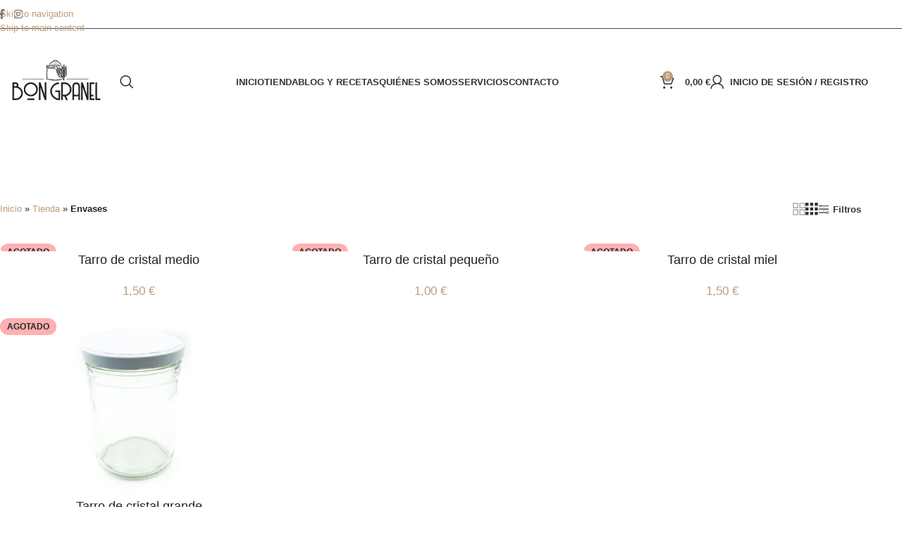

--- FILE ---
content_type: text/html; charset=UTF-8
request_url: https://bongranel.es/envases/?orderby=date
body_size: 36329
content:
<!DOCTYPE html>
<html lang="es">
<head>
	<meta charset="UTF-8">
	<link rel="profile" href="https://gmpg.org/xfn/11">
	<link rel="pingback" href="https://bongranel.es/xmlrpc.php">

	<meta name='robots' content='index, follow, max-image-preview:large, max-snippet:-1, max-video-preview:-1' />

	<!-- This site is optimized with the Yoast SEO Premium plugin v25.2 (Yoast SEO v26.8) - https://yoast.com/product/yoast-seo-premium-wordpress/ -->
	<title>Envases - Bon Granel</title>
	<link rel="canonical" href="https://bongranel.es/envases/" />
	<meta property="og:locale" content="es_ES" />
	<meta property="og:type" content="article" />
	<meta property="og:title" content="Envases archivos" />
	<meta property="og:description" content="Envases" />
	<meta property="og:url" content="https://bongranel.es/envases/" />
	<meta property="og:site_name" content="Bon Granel" />
	<meta property="og:image" content="https://bongranel.es/wp-content/uploads/2021/03/envasegrande.jpg" />
	<meta property="og:image:width" content="1050" />
	<meta property="og:image:height" content="700" />
	<meta property="og:image:type" content="image/jpeg" />
	<meta name="twitter:card" content="summary_large_image" />
	<script type="application/ld+json" class="yoast-schema-graph">{"@context":"https://schema.org","@graph":[{"@type":"CollectionPage","@id":"https://bongranel.es/envases/","url":"https://bongranel.es/envases/","name":"Envases - Bon Granel","isPartOf":{"@id":"https://bongranel.es/#website"},"primaryImageOfPage":{"@id":"https://bongranel.es/envases/#primaryimage"},"image":{"@id":"https://bongranel.es/envases/#primaryimage"},"thumbnailUrl":"https://bongranel.es/wp-content/uploads/2021/03/envase-500.jpg","breadcrumb":{"@id":"https://bongranel.es/envases/#breadcrumb"},"inLanguage":"es"},{"@type":"ImageObject","inLanguage":"es","@id":"https://bongranel.es/envases/#primaryimage","url":"https://bongranel.es/wp-content/uploads/2021/03/envase-500.jpg","contentUrl":"https://bongranel.es/wp-content/uploads/2021/03/envase-500.jpg","width":1050,"height":700},{"@type":"BreadcrumbList","@id":"https://bongranel.es/envases/#breadcrumb","itemListElement":[{"@type":"ListItem","position":1,"name":"Inicio","item":"https://bongranel.es/"},{"@type":"ListItem","position":2,"name":"Tienda","item":"https://bongranel.es/tienda-online/"},{"@type":"ListItem","position":3,"name":"Envases"}]},{"@type":"WebSite","@id":"https://bongranel.es/#website","url":"https://bongranel.es/","name":"Bon Granel","description":"Bon Granel","alternateName":"Bon Granel","potentialAction":[{"@type":"SearchAction","target":{"@type":"EntryPoint","urlTemplate":"https://bongranel.es/?s={search_term_string}"},"query-input":{"@type":"PropertyValueSpecification","valueRequired":true,"valueName":"search_term_string"}}],"inLanguage":"es"}]}</script>
	<!-- / Yoast SEO Premium plugin. -->


<link rel='dns-prefetch' href='//www.googletagmanager.com' />
<link rel='dns-prefetch' href='//fonts.googleapis.com' />
<style id='wp-img-auto-sizes-contain-inline-css' type='text/css'>
img:is([sizes=auto i],[sizes^="auto," i]){contain-intrinsic-size:3000px 1500px}
/*# sourceURL=wp-img-auto-sizes-contain-inline-css */
</style>
<style id='wp-block-library-inline-css' type='text/css'>
:root{--wp-block-synced-color:#7a00df;--wp-block-synced-color--rgb:122,0,223;--wp-bound-block-color:var(--wp-block-synced-color);--wp-editor-canvas-background:#ddd;--wp-admin-theme-color:#007cba;--wp-admin-theme-color--rgb:0,124,186;--wp-admin-theme-color-darker-10:#006ba1;--wp-admin-theme-color-darker-10--rgb:0,107,160.5;--wp-admin-theme-color-darker-20:#005a87;--wp-admin-theme-color-darker-20--rgb:0,90,135;--wp-admin-border-width-focus:2px}@media (min-resolution:192dpi){:root{--wp-admin-border-width-focus:1.5px}}.wp-element-button{cursor:pointer}:root .has-very-light-gray-background-color{background-color:#eee}:root .has-very-dark-gray-background-color{background-color:#313131}:root .has-very-light-gray-color{color:#eee}:root .has-very-dark-gray-color{color:#313131}:root .has-vivid-green-cyan-to-vivid-cyan-blue-gradient-background{background:linear-gradient(135deg,#00d084,#0693e3)}:root .has-purple-crush-gradient-background{background:linear-gradient(135deg,#34e2e4,#4721fb 50%,#ab1dfe)}:root .has-hazy-dawn-gradient-background{background:linear-gradient(135deg,#faaca8,#dad0ec)}:root .has-subdued-olive-gradient-background{background:linear-gradient(135deg,#fafae1,#67a671)}:root .has-atomic-cream-gradient-background{background:linear-gradient(135deg,#fdd79a,#004a59)}:root .has-nightshade-gradient-background{background:linear-gradient(135deg,#330968,#31cdcf)}:root .has-midnight-gradient-background{background:linear-gradient(135deg,#020381,#2874fc)}:root{--wp--preset--font-size--normal:16px;--wp--preset--font-size--huge:42px}.has-regular-font-size{font-size:1em}.has-larger-font-size{font-size:2.625em}.has-normal-font-size{font-size:var(--wp--preset--font-size--normal)}.has-huge-font-size{font-size:var(--wp--preset--font-size--huge)}.has-text-align-center{text-align:center}.has-text-align-left{text-align:left}.has-text-align-right{text-align:right}.has-fit-text{white-space:nowrap!important}#end-resizable-editor-section{display:none}.aligncenter{clear:both}.items-justified-left{justify-content:flex-start}.items-justified-center{justify-content:center}.items-justified-right{justify-content:flex-end}.items-justified-space-between{justify-content:space-between}.screen-reader-text{border:0;clip-path:inset(50%);height:1px;margin:-1px;overflow:hidden;padding:0;position:absolute;width:1px;word-wrap:normal!important}.screen-reader-text:focus{background-color:#ddd;clip-path:none;color:#444;display:block;font-size:1em;height:auto;left:5px;line-height:normal;padding:15px 23px 14px;text-decoration:none;top:5px;width:auto;z-index:100000}html :where(.has-border-color){border-style:solid}html :where([style*=border-top-color]){border-top-style:solid}html :where([style*=border-right-color]){border-right-style:solid}html :where([style*=border-bottom-color]){border-bottom-style:solid}html :where([style*=border-left-color]){border-left-style:solid}html :where([style*=border-width]){border-style:solid}html :where([style*=border-top-width]){border-top-style:solid}html :where([style*=border-right-width]){border-right-style:solid}html :where([style*=border-bottom-width]){border-bottom-style:solid}html :where([style*=border-left-width]){border-left-style:solid}html :where(img[class*=wp-image-]){height:auto;max-width:100%}:where(figure){margin:0 0 1em}html :where(.is-position-sticky){--wp-admin--admin-bar--position-offset:var(--wp-admin--admin-bar--height,0px)}@media screen and (max-width:600px){html :where(.is-position-sticky){--wp-admin--admin-bar--position-offset:0px}}

/*# sourceURL=wp-block-library-inline-css */
</style><link rel='stylesheet' id='wc-blocks-style-css' href='https://bongranel.es/wp-content/plugins/woocommerce/assets/client/blocks/wc-blocks.css?ver=wc-10.4.3' type='text/css' media='all' />
<style id='global-styles-inline-css' type='text/css'>
:root{--wp--preset--aspect-ratio--square: 1;--wp--preset--aspect-ratio--4-3: 4/3;--wp--preset--aspect-ratio--3-4: 3/4;--wp--preset--aspect-ratio--3-2: 3/2;--wp--preset--aspect-ratio--2-3: 2/3;--wp--preset--aspect-ratio--16-9: 16/9;--wp--preset--aspect-ratio--9-16: 9/16;--wp--preset--color--black: #000000;--wp--preset--color--cyan-bluish-gray: #abb8c3;--wp--preset--color--white: #ffffff;--wp--preset--color--pale-pink: #f78da7;--wp--preset--color--vivid-red: #cf2e2e;--wp--preset--color--luminous-vivid-orange: #ff6900;--wp--preset--color--luminous-vivid-amber: #fcb900;--wp--preset--color--light-green-cyan: #7bdcb5;--wp--preset--color--vivid-green-cyan: #00d084;--wp--preset--color--pale-cyan-blue: #8ed1fc;--wp--preset--color--vivid-cyan-blue: #0693e3;--wp--preset--color--vivid-purple: #9b51e0;--wp--preset--gradient--vivid-cyan-blue-to-vivid-purple: linear-gradient(135deg,rgb(6,147,227) 0%,rgb(155,81,224) 100%);--wp--preset--gradient--light-green-cyan-to-vivid-green-cyan: linear-gradient(135deg,rgb(122,220,180) 0%,rgb(0,208,130) 100%);--wp--preset--gradient--luminous-vivid-amber-to-luminous-vivid-orange: linear-gradient(135deg,rgb(252,185,0) 0%,rgb(255,105,0) 100%);--wp--preset--gradient--luminous-vivid-orange-to-vivid-red: linear-gradient(135deg,rgb(255,105,0) 0%,rgb(207,46,46) 100%);--wp--preset--gradient--very-light-gray-to-cyan-bluish-gray: linear-gradient(135deg,rgb(238,238,238) 0%,rgb(169,184,195) 100%);--wp--preset--gradient--cool-to-warm-spectrum: linear-gradient(135deg,rgb(74,234,220) 0%,rgb(151,120,209) 20%,rgb(207,42,186) 40%,rgb(238,44,130) 60%,rgb(251,105,98) 80%,rgb(254,248,76) 100%);--wp--preset--gradient--blush-light-purple: linear-gradient(135deg,rgb(255,206,236) 0%,rgb(152,150,240) 100%);--wp--preset--gradient--blush-bordeaux: linear-gradient(135deg,rgb(254,205,165) 0%,rgb(254,45,45) 50%,rgb(107,0,62) 100%);--wp--preset--gradient--luminous-dusk: linear-gradient(135deg,rgb(255,203,112) 0%,rgb(199,81,192) 50%,rgb(65,88,208) 100%);--wp--preset--gradient--pale-ocean: linear-gradient(135deg,rgb(255,245,203) 0%,rgb(182,227,212) 50%,rgb(51,167,181) 100%);--wp--preset--gradient--electric-grass: linear-gradient(135deg,rgb(202,248,128) 0%,rgb(113,206,126) 100%);--wp--preset--gradient--midnight: linear-gradient(135deg,rgb(2,3,129) 0%,rgb(40,116,252) 100%);--wp--preset--font-size--small: 13px;--wp--preset--font-size--medium: 20px;--wp--preset--font-size--large: 36px;--wp--preset--font-size--x-large: 42px;--wp--preset--spacing--20: 0.44rem;--wp--preset--spacing--30: 0.67rem;--wp--preset--spacing--40: 1rem;--wp--preset--spacing--50: 1.5rem;--wp--preset--spacing--60: 2.25rem;--wp--preset--spacing--70: 3.38rem;--wp--preset--spacing--80: 5.06rem;--wp--preset--shadow--natural: 6px 6px 9px rgba(0, 0, 0, 0.2);--wp--preset--shadow--deep: 12px 12px 50px rgba(0, 0, 0, 0.4);--wp--preset--shadow--sharp: 6px 6px 0px rgba(0, 0, 0, 0.2);--wp--preset--shadow--outlined: 6px 6px 0px -3px rgb(255, 255, 255), 6px 6px rgb(0, 0, 0);--wp--preset--shadow--crisp: 6px 6px 0px rgb(0, 0, 0);}:where(body) { margin: 0; }.wp-site-blocks > .alignleft { float: left; margin-right: 2em; }.wp-site-blocks > .alignright { float: right; margin-left: 2em; }.wp-site-blocks > .aligncenter { justify-content: center; margin-left: auto; margin-right: auto; }:where(.is-layout-flex){gap: 0.5em;}:where(.is-layout-grid){gap: 0.5em;}.is-layout-flow > .alignleft{float: left;margin-inline-start: 0;margin-inline-end: 2em;}.is-layout-flow > .alignright{float: right;margin-inline-start: 2em;margin-inline-end: 0;}.is-layout-flow > .aligncenter{margin-left: auto !important;margin-right: auto !important;}.is-layout-constrained > .alignleft{float: left;margin-inline-start: 0;margin-inline-end: 2em;}.is-layout-constrained > .alignright{float: right;margin-inline-start: 2em;margin-inline-end: 0;}.is-layout-constrained > .aligncenter{margin-left: auto !important;margin-right: auto !important;}.is-layout-constrained > :where(:not(.alignleft):not(.alignright):not(.alignfull)){margin-left: auto !important;margin-right: auto !important;}body .is-layout-flex{display: flex;}.is-layout-flex{flex-wrap: wrap;align-items: center;}.is-layout-flex > :is(*, div){margin: 0;}body .is-layout-grid{display: grid;}.is-layout-grid > :is(*, div){margin: 0;}body{padding-top: 0px;padding-right: 0px;padding-bottom: 0px;padding-left: 0px;}a:where(:not(.wp-element-button)){text-decoration: none;}:root :where(.wp-element-button, .wp-block-button__link){background-color: #32373c;border-width: 0;color: #fff;font-family: inherit;font-size: inherit;font-style: inherit;font-weight: inherit;letter-spacing: inherit;line-height: inherit;padding-top: calc(0.667em + 2px);padding-right: calc(1.333em + 2px);padding-bottom: calc(0.667em + 2px);padding-left: calc(1.333em + 2px);text-decoration: none;text-transform: inherit;}.has-black-color{color: var(--wp--preset--color--black) !important;}.has-cyan-bluish-gray-color{color: var(--wp--preset--color--cyan-bluish-gray) !important;}.has-white-color{color: var(--wp--preset--color--white) !important;}.has-pale-pink-color{color: var(--wp--preset--color--pale-pink) !important;}.has-vivid-red-color{color: var(--wp--preset--color--vivid-red) !important;}.has-luminous-vivid-orange-color{color: var(--wp--preset--color--luminous-vivid-orange) !important;}.has-luminous-vivid-amber-color{color: var(--wp--preset--color--luminous-vivid-amber) !important;}.has-light-green-cyan-color{color: var(--wp--preset--color--light-green-cyan) !important;}.has-vivid-green-cyan-color{color: var(--wp--preset--color--vivid-green-cyan) !important;}.has-pale-cyan-blue-color{color: var(--wp--preset--color--pale-cyan-blue) !important;}.has-vivid-cyan-blue-color{color: var(--wp--preset--color--vivid-cyan-blue) !important;}.has-vivid-purple-color{color: var(--wp--preset--color--vivid-purple) !important;}.has-black-background-color{background-color: var(--wp--preset--color--black) !important;}.has-cyan-bluish-gray-background-color{background-color: var(--wp--preset--color--cyan-bluish-gray) !important;}.has-white-background-color{background-color: var(--wp--preset--color--white) !important;}.has-pale-pink-background-color{background-color: var(--wp--preset--color--pale-pink) !important;}.has-vivid-red-background-color{background-color: var(--wp--preset--color--vivid-red) !important;}.has-luminous-vivid-orange-background-color{background-color: var(--wp--preset--color--luminous-vivid-orange) !important;}.has-luminous-vivid-amber-background-color{background-color: var(--wp--preset--color--luminous-vivid-amber) !important;}.has-light-green-cyan-background-color{background-color: var(--wp--preset--color--light-green-cyan) !important;}.has-vivid-green-cyan-background-color{background-color: var(--wp--preset--color--vivid-green-cyan) !important;}.has-pale-cyan-blue-background-color{background-color: var(--wp--preset--color--pale-cyan-blue) !important;}.has-vivid-cyan-blue-background-color{background-color: var(--wp--preset--color--vivid-cyan-blue) !important;}.has-vivid-purple-background-color{background-color: var(--wp--preset--color--vivid-purple) !important;}.has-black-border-color{border-color: var(--wp--preset--color--black) !important;}.has-cyan-bluish-gray-border-color{border-color: var(--wp--preset--color--cyan-bluish-gray) !important;}.has-white-border-color{border-color: var(--wp--preset--color--white) !important;}.has-pale-pink-border-color{border-color: var(--wp--preset--color--pale-pink) !important;}.has-vivid-red-border-color{border-color: var(--wp--preset--color--vivid-red) !important;}.has-luminous-vivid-orange-border-color{border-color: var(--wp--preset--color--luminous-vivid-orange) !important;}.has-luminous-vivid-amber-border-color{border-color: var(--wp--preset--color--luminous-vivid-amber) !important;}.has-light-green-cyan-border-color{border-color: var(--wp--preset--color--light-green-cyan) !important;}.has-vivid-green-cyan-border-color{border-color: var(--wp--preset--color--vivid-green-cyan) !important;}.has-pale-cyan-blue-border-color{border-color: var(--wp--preset--color--pale-cyan-blue) !important;}.has-vivid-cyan-blue-border-color{border-color: var(--wp--preset--color--vivid-cyan-blue) !important;}.has-vivid-purple-border-color{border-color: var(--wp--preset--color--vivid-purple) !important;}.has-vivid-cyan-blue-to-vivid-purple-gradient-background{background: var(--wp--preset--gradient--vivid-cyan-blue-to-vivid-purple) !important;}.has-light-green-cyan-to-vivid-green-cyan-gradient-background{background: var(--wp--preset--gradient--light-green-cyan-to-vivid-green-cyan) !important;}.has-luminous-vivid-amber-to-luminous-vivid-orange-gradient-background{background: var(--wp--preset--gradient--luminous-vivid-amber-to-luminous-vivid-orange) !important;}.has-luminous-vivid-orange-to-vivid-red-gradient-background{background: var(--wp--preset--gradient--luminous-vivid-orange-to-vivid-red) !important;}.has-very-light-gray-to-cyan-bluish-gray-gradient-background{background: var(--wp--preset--gradient--very-light-gray-to-cyan-bluish-gray) !important;}.has-cool-to-warm-spectrum-gradient-background{background: var(--wp--preset--gradient--cool-to-warm-spectrum) !important;}.has-blush-light-purple-gradient-background{background: var(--wp--preset--gradient--blush-light-purple) !important;}.has-blush-bordeaux-gradient-background{background: var(--wp--preset--gradient--blush-bordeaux) !important;}.has-luminous-dusk-gradient-background{background: var(--wp--preset--gradient--luminous-dusk) !important;}.has-pale-ocean-gradient-background{background: var(--wp--preset--gradient--pale-ocean) !important;}.has-electric-grass-gradient-background{background: var(--wp--preset--gradient--electric-grass) !important;}.has-midnight-gradient-background{background: var(--wp--preset--gradient--midnight) !important;}.has-small-font-size{font-size: var(--wp--preset--font-size--small) !important;}.has-medium-font-size{font-size: var(--wp--preset--font-size--medium) !important;}.has-large-font-size{font-size: var(--wp--preset--font-size--large) !important;}.has-x-large-font-size{font-size: var(--wp--preset--font-size--x-large) !important;}
/*# sourceURL=global-styles-inline-css */
</style>

<link rel='stylesheet' id='vca-styles-css' href='https://bongranel.es/wp-content/plugins/vacaciones-con-anna/includes/styles.css?ver=6.9' type='text/css' media='all' />
<link rel='stylesheet' id='mcmp_price_per_unit_style-css' href='https://bongranel.es/wp-content/plugins/woo-price-per-unit-pro/assets/CSS/woo-ppu.css?ver=6.9' type='text/css' media='all' />
<style id='woocommerce-inline-inline-css' type='text/css'>
.woocommerce form .form-row .required { visibility: visible; }
/*# sourceURL=woocommerce-inline-inline-css */
</style>
<link rel='stylesheet' id='dashicons-css' href='https://bongranel.es/wp-includes/css/dashicons.min.css?ver=6.9' type='text/css' media='all' />
<link rel='stylesheet' id='thwepof-public-style-css' href='https://bongranel.es/wp-content/plugins/woo-extra-product-options/public/assets/css/thwepof-public.min.css?ver=6.9' type='text/css' media='all' />
<link rel='stylesheet' id='jquery-ui-style-css' href='https://bongranel.es/wp-content/plugins/woo-extra-product-options/public/assets/css/jquery-ui/jquery-ui.css?ver=6.9' type='text/css' media='all' />
<link rel='stylesheet' id='jquery-timepicker-css' href='https://bongranel.es/wp-content/plugins/woo-extra-product-options/public/assets/js/timepicker/jquery.timepicker.css?ver=6.9' type='text/css' media='all' />
<link rel='stylesheet' id='wd-widget-price-filter-css' href='https://bongranel.es/wp-content/themes/woodmart/css/parts/woo-widget-price-filter.min.css?ver=8.3.9' type='text/css' media='all' />
<link rel='stylesheet' id='wd-widget-woo-other-css' href='https://bongranel.es/wp-content/themes/woodmart/css/parts/woo-widget-other.min.css?ver=8.3.9' type='text/css' media='all' />
<link rel='stylesheet' id='js_composer_front-css' href='https://bongranel.es/wp-content/uploads/2024/01/js_composer-1706552925.css?ver=8.3.9' type='text/css' media='all' />
<link rel='stylesheet' id='wd-style-base-css' href='https://bongranel.es/wp-content/themes/woodmart/css/parts/base.min.css?ver=8.3.9' type='text/css' media='all' />
<link rel='stylesheet' id='wd-helpers-wpb-elem-css' href='https://bongranel.es/wp-content/themes/woodmart/css/parts/helpers-wpb-elem.min.css?ver=8.3.9' type='text/css' media='all' />
<link rel='stylesheet' id='wd-wpbakery-base-css' href='https://bongranel.es/wp-content/themes/woodmart/css/parts/int-wpb-base.min.css?ver=8.3.9' type='text/css' media='all' />
<link rel='stylesheet' id='wd-wpbakery-base-deprecated-css' href='https://bongranel.es/wp-content/themes/woodmart/css/parts/int-wpb-base-deprecated.min.css?ver=8.3.9' type='text/css' media='all' />
<link rel='stylesheet' id='wd-woo-extra-prod-opt-css' href='https://bongranel.es/wp-content/themes/woodmart/css/parts/int-woo-extra-prod-opt.min.css?ver=8.3.9' type='text/css' media='all' />
<link rel='stylesheet' id='wd-woocommerce-base-css' href='https://bongranel.es/wp-content/themes/woodmart/css/parts/woocommerce-base.min.css?ver=8.3.9' type='text/css' media='all' />
<link rel='stylesheet' id='wd-mod-star-rating-css' href='https://bongranel.es/wp-content/themes/woodmart/css/parts/mod-star-rating.min.css?ver=8.3.9' type='text/css' media='all' />
<link rel='stylesheet' id='wd-woocommerce-block-notices-css' href='https://bongranel.es/wp-content/themes/woodmart/css/parts/woo-mod-block-notices.min.css?ver=8.3.9' type='text/css' media='all' />
<link rel='stylesheet' id='wd-widget-active-filters-css' href='https://bongranel.es/wp-content/themes/woodmart/css/parts/woo-widget-active-filters.min.css?ver=8.3.9' type='text/css' media='all' />
<link rel='stylesheet' id='wd-widget-collapse-css' href='https://bongranel.es/wp-content/themes/woodmart/css/parts/opt-widget-collapse.min.css?ver=8.3.9' type='text/css' media='all' />
<link rel='stylesheet' id='wd-woo-shop-predefined-css' href='https://bongranel.es/wp-content/themes/woodmart/css/parts/woo-shop-predefined.min.css?ver=8.3.9' type='text/css' media='all' />
<link rel='stylesheet' id='wd-woo-shop-el-products-per-page-css' href='https://bongranel.es/wp-content/themes/woodmart/css/parts/woo-shop-el-products-per-page.min.css?ver=8.3.9' type='text/css' media='all' />
<link rel='stylesheet' id='wd-woo-shop-page-title-css' href='https://bongranel.es/wp-content/themes/woodmart/css/parts/woo-shop-page-title.min.css?ver=8.3.9' type='text/css' media='all' />
<link rel='stylesheet' id='wd-woo-mod-shop-loop-head-css' href='https://bongranel.es/wp-content/themes/woodmart/css/parts/woo-mod-shop-loop-head.min.css?ver=8.3.9' type='text/css' media='all' />
<link rel='stylesheet' id='wd-woo-shop-el-products-view-css' href='https://bongranel.es/wp-content/themes/woodmart/css/parts/woo-shop-el-products-view.min.css?ver=8.3.9' type='text/css' media='all' />
<link rel='stylesheet' id='wd-woo-shop-opt-without-title-css' href='https://bongranel.es/wp-content/themes/woodmart/css/parts/woo-shop-opt-without-title.min.css?ver=8.3.9' type='text/css' media='all' />
<link rel='stylesheet' id='wd-wp-blocks-css' href='https://bongranel.es/wp-content/themes/woodmart/css/parts/wp-blocks.min.css?ver=8.3.9' type='text/css' media='all' />
<link rel='stylesheet' id='wd-int-woo-cartflows-checkout-css' href='https://bongranel.es/wp-content/themes/woodmart/css/parts/int-woo-cartflows-checkout.min.css?ver=8.3.9' type='text/css' media='all' />
<link rel='stylesheet' id='child-style-css' href='https://bongranel.es/wp-content/themes/woodmart-child/style.css?ver=8.3.9' type='text/css' media='all' />
<link rel='stylesheet' id='wd-header-base-css' href='https://bongranel.es/wp-content/themes/woodmart/css/parts/header-base.min.css?ver=8.3.9' type='text/css' media='all' />
<link rel='stylesheet' id='wd-mod-tools-css' href='https://bongranel.es/wp-content/themes/woodmart/css/parts/mod-tools.min.css?ver=8.3.9' type='text/css' media='all' />
<link rel='stylesheet' id='wd-header-elements-base-css' href='https://bongranel.es/wp-content/themes/woodmart/css/parts/header-el-base.min.css?ver=8.3.9' type='text/css' media='all' />
<link rel='stylesheet' id='wd-social-icons-css' href='https://bongranel.es/wp-content/themes/woodmart/css/parts/el-social-icons.min.css?ver=8.3.9' type='text/css' media='all' />
<link rel='stylesheet' id='wd-header-search-css' href='https://bongranel.es/wp-content/themes/woodmart/css/parts/header-el-search.min.css?ver=8.3.9' type='text/css' media='all' />
<link rel='stylesheet' id='wd-wd-search-form-css' href='https://bongranel.es/wp-content/themes/woodmart/css/parts/wd-search-form.min.css?ver=8.3.9' type='text/css' media='all' />
<link rel='stylesheet' id='wd-wd-search-results-css' href='https://bongranel.es/wp-content/themes/woodmart/css/parts/wd-search-results.min.css?ver=8.3.9' type='text/css' media='all' />
<link rel='stylesheet' id='wd-wd-search-dropdown-css' href='https://bongranel.es/wp-content/themes/woodmart/css/parts/wd-search-dropdown.min.css?ver=8.3.9' type='text/css' media='all' />
<link rel='stylesheet' id='wd-header-cart-side-css' href='https://bongranel.es/wp-content/themes/woodmart/css/parts/header-el-cart-side.min.css?ver=8.3.9' type='text/css' media='all' />
<link rel='stylesheet' id='wd-woo-mod-quantity-css' href='https://bongranel.es/wp-content/themes/woodmart/css/parts/woo-mod-quantity.min.css?ver=8.3.9' type='text/css' media='all' />
<link rel='stylesheet' id='wd-header-cart-css' href='https://bongranel.es/wp-content/themes/woodmart/css/parts/header-el-cart.min.css?ver=8.3.9' type='text/css' media='all' />
<link rel='stylesheet' id='wd-widget-shopping-cart-css' href='https://bongranel.es/wp-content/themes/woodmart/css/parts/woo-widget-shopping-cart.min.css?ver=8.3.9' type='text/css' media='all' />
<link rel='stylesheet' id='wd-widget-product-list-css' href='https://bongranel.es/wp-content/themes/woodmart/css/parts/woo-widget-product-list.min.css?ver=8.3.9' type='text/css' media='all' />
<link rel='stylesheet' id='wd-header-my-account-dropdown-css' href='https://bongranel.es/wp-content/themes/woodmart/css/parts/header-el-my-account-dropdown.min.css?ver=8.3.9' type='text/css' media='all' />
<link rel='stylesheet' id='wd-woo-mod-login-form-css' href='https://bongranel.es/wp-content/themes/woodmart/css/parts/woo-mod-login-form.min.css?ver=8.3.9' type='text/css' media='all' />
<link rel='stylesheet' id='wd-header-my-account-css' href='https://bongranel.es/wp-content/themes/woodmart/css/parts/header-el-my-account.min.css?ver=8.3.9' type='text/css' media='all' />
<link rel='stylesheet' id='wd-header-mobile-nav-dropdown-css' href='https://bongranel.es/wp-content/themes/woodmart/css/parts/header-el-mobile-nav-dropdown.min.css?ver=8.3.9' type='text/css' media='all' />
<link rel='stylesheet' id='wd-header-search-form-css' href='https://bongranel.es/wp-content/themes/woodmart/css/parts/header-el-search-form.min.css?ver=8.3.9' type='text/css' media='all' />
<link rel='stylesheet' id='wd-page-title-css' href='https://bongranel.es/wp-content/themes/woodmart/css/parts/page-title.min.css?ver=8.3.9' type='text/css' media='all' />
<link rel='stylesheet' id='wd-shop-filter-area-css' href='https://bongranel.es/wp-content/themes/woodmart/css/parts/woo-shop-el-filters-area.min.css?ver=8.3.9' type='text/css' media='all' />
<link rel='stylesheet' id='wd-woo-shop-el-order-by-css' href='https://bongranel.es/wp-content/themes/woodmart/css/parts/woo-shop-el-order-by.min.css?ver=8.3.9' type='text/css' media='all' />
<link rel='stylesheet' id='wd-woo-shop-el-active-filters-css' href='https://bongranel.es/wp-content/themes/woodmart/css/parts/woo-shop-el-active-filters.min.css?ver=8.3.9' type='text/css' media='all' />
<link rel='stylesheet' id='wd-woo-opt-title-limit-css' href='https://bongranel.es/wp-content/themes/woodmart/css/parts/woo-opt-title-limit.min.css?ver=8.3.9' type='text/css' media='all' />
<link rel='stylesheet' id='wd-product-loop-css' href='https://bongranel.es/wp-content/themes/woodmart/css/parts/woo-product-loop.min.css?ver=8.3.9' type='text/css' media='all' />
<link rel='stylesheet' id='wd-product-loop-icons-css' href='https://bongranel.es/wp-content/themes/woodmart/css/parts/woo-product-loop-icons.min.css?ver=8.3.9' type='text/css' media='all' />
<link rel='stylesheet' id='wd-woo-mod-quantity-overlap-css' href='https://bongranel.es/wp-content/themes/woodmart/css/parts/woo-mod-quantity-overlap.min.css?ver=8.3.9' type='text/css' media='all' />
<link rel='stylesheet' id='wd-woo-categories-loop-css' href='https://bongranel.es/wp-content/themes/woodmart/css/parts/woo-categories-loop.min.css?ver=8.3.9' type='text/css' media='all' />
<link rel='stylesheet' id='wd-categories-loop-css' href='https://bongranel.es/wp-content/themes/woodmart/css/parts/woo-categories-loop-old.min.css?ver=8.3.9' type='text/css' media='all' />
<link rel='stylesheet' id='wd-woo-opt-stretch-cont-css' href='https://bongranel.es/wp-content/themes/woodmart/css/parts/woo-opt-stretch-cont.min.css?ver=8.3.9' type='text/css' media='all' />
<link rel='stylesheet' id='wd-sticky-loader-css' href='https://bongranel.es/wp-content/themes/woodmart/css/parts/mod-sticky-loader.min.css?ver=8.3.9' type='text/css' media='all' />
<link rel='stylesheet' id='wd-woo-mod-product-labels-css' href='https://bongranel.es/wp-content/themes/woodmart/css/parts/woo-mod-product-labels.min.css?ver=8.3.9' type='text/css' media='all' />
<link rel='stylesheet' id='wd-mfp-popup-css' href='https://bongranel.es/wp-content/themes/woodmart/css/parts/lib-magnific-popup.min.css?ver=8.3.9' type='text/css' media='all' />
<link rel='stylesheet' id='wd-mod-animations-transform-css' href='https://bongranel.es/wp-content/themes/woodmart/css/parts/mod-animations-transform.min.css?ver=8.3.9' type='text/css' media='all' />
<link rel='stylesheet' id='wd-mod-transform-css' href='https://bongranel.es/wp-content/themes/woodmart/css/parts/mod-transform.min.css?ver=8.3.9' type='text/css' media='all' />
<link rel='stylesheet' id='wd-footer-base-css' href='https://bongranel.es/wp-content/themes/woodmart/css/parts/footer-base.min.css?ver=8.3.9' type='text/css' media='all' />
<link rel='stylesheet' id='wd-info-box-css' href='https://bongranel.es/wp-content/themes/woodmart/css/parts/el-info-box.min.css?ver=8.3.9' type='text/css' media='all' />
<link rel='stylesheet' id='wd-mod-animations-keyframes-css' href='https://bongranel.es/wp-content/themes/woodmart/css/parts/int-wbp-el-animations.min.css?ver=8.3.9' type='text/css' media='all' />
<link rel='stylesheet' id='wd-social-icons-styles-css' href='https://bongranel.es/wp-content/themes/woodmart/css/parts/el-social-styles.min.css?ver=8.3.9' type='text/css' media='all' />
<link rel='stylesheet' id='wd-mod-nav-menu-label-css' href='https://bongranel.es/wp-content/themes/woodmart/css/parts/mod-nav-menu-label.min.css?ver=8.3.9' type='text/css' media='all' />
<link rel='stylesheet' id='wd-scroll-top-css' href='https://bongranel.es/wp-content/themes/woodmart/css/parts/opt-scrolltotop.min.css?ver=8.3.9' type='text/css' media='all' />
<link rel='stylesheet' id='wd-sticky-social-buttons-css' href='https://bongranel.es/wp-content/themes/woodmart/css/parts/opt-sticky-social.min.css?ver=8.3.9' type='text/css' media='all' />
<link rel='stylesheet' id='wd-bottom-toolbar-css' href='https://bongranel.es/wp-content/themes/woodmart/css/parts/opt-bottom-toolbar.min.css?ver=8.3.9' type='text/css' media='all' />
<link rel='stylesheet' id='xts-google-fonts-css' href='https://fonts.googleapis.com/css?family=Quicksand%3A400%2C600%7CSignika%3A400%2C600%2C500%7CLato%3A400%2C700%7CMontserrat%3A400%2C600&#038;display=optional&#038;ver=8.3.9' type='text/css' media='all' />
<script type="text/javascript" src="https://bongranel.es/wp-includes/js/jquery/jquery.min.js?ver=3.7.1" id="jquery-core-js"></script>
<script type="text/javascript" src="https://bongranel.es/wp-includes/js/jquery/jquery-migrate.min.js?ver=3.4.1" id="jquery-migrate-js"></script>
<script type="text/javascript" src="https://bongranel.es/wp-content/plugins/woocommerce/assets/js/jquery-blockui/jquery.blockUI.min.js?ver=2.7.0-wc.10.4.3" id="wc-jquery-blockui-js" data-wp-strategy="defer"></script>
<script type="text/javascript" id="wc-add-to-cart-js-extra">
/* <![CDATA[ */
var wc_add_to_cart_params = {"ajax_url":"/wp-admin/admin-ajax.php","wc_ajax_url":"/?wc-ajax=%%endpoint%%","i18n_view_cart":"Ver carrito","cart_url":"https://bongranel.es/carrito/","is_cart":"","cart_redirect_after_add":"no"};
//# sourceURL=wc-add-to-cart-js-extra
/* ]]> */
</script>
<script type="text/javascript" src="https://bongranel.es/wp-content/plugins/woocommerce/assets/js/frontend/add-to-cart.min.js?ver=10.4.3" id="wc-add-to-cart-js" data-wp-strategy="defer"></script>
<script type="text/javascript" src="https://bongranel.es/wp-content/plugins/woocommerce/assets/js/js-cookie/js.cookie.min.js?ver=2.1.4-wc.10.4.3" id="wc-js-cookie-js" data-wp-strategy="defer"></script>
<script type="text/javascript" src="https://bongranel.es/wp-content/plugins/js_composer/assets/js/vendors/woocommerce-add-to-cart.js?ver=8.6.1" id="vc_woocommerce-add-to-cart-js-js"></script>

<!-- Fragmento de código de la etiqueta de Google (gtag.js) añadida por Site Kit -->
<!-- Fragmento de código de Google Analytics añadido por Site Kit -->
<script type="text/javascript" src="https://www.googletagmanager.com/gtag/js?id=GT-K58ZV5QH" id="google_gtagjs-js" async></script>
<script type="text/javascript" id="google_gtagjs-js-after">
/* <![CDATA[ */
window.dataLayer = window.dataLayer || [];function gtag(){dataLayer.push(arguments);}
gtag("set","linker",{"domains":["bongranel.es"]});
gtag("js", new Date());
gtag("set", "developer_id.dZTNiMT", true);
gtag("config", "GT-K58ZV5QH");
 window._googlesitekit = window._googlesitekit || {}; window._googlesitekit.throttledEvents = []; window._googlesitekit.gtagEvent = (name, data) => { var key = JSON.stringify( { name, data } ); if ( !! window._googlesitekit.throttledEvents[ key ] ) { return; } window._googlesitekit.throttledEvents[ key ] = true; setTimeout( () => { delete window._googlesitekit.throttledEvents[ key ]; }, 5 ); gtag( "event", name, { ...data, event_source: "site-kit" } ); }; 
//# sourceURL=google_gtagjs-js-after
/* ]]> */
</script>
<script type="text/javascript" src="https://bongranel.es/wp-content/themes/woodmart/js/libs/device.min.js?ver=8.3.9" id="wd-device-library-js"></script>
<script type="text/javascript" src="https://bongranel.es/wp-content/themes/woodmart/js/scripts/global/scrollBar.min.js?ver=8.3.9" id="wd-scrollbar-js"></script>
<script></script><meta name="generator" content="Site Kit by Google 1.171.0" />
<!-- This website runs the Product Feed PRO for WooCommerce by AdTribes.io plugin - version woocommercesea_option_installed_version -->
<meta name="ti-site-data" content="[base64]" /><!-- Google site verification - Google for WooCommerce -->
<meta name="google-site-verification" content="QQTfsEPowJL23cxCWIk6QMjUuX7zVw1zUhtZo4if4Ew" />
<meta name="theme-color" content="rgb(191,155,122)">					<meta name="viewport" content="width=device-width, initial-scale=1.0, maximum-scale=1.0, user-scalable=no">
											<link rel="preload" as="font" href="https://bongranel.es/wp-content/themes/woodmart/fonts/woodmart-font-1-400.woff2?v=8.3.9" type="font/woff2" crossorigin>
						<noscript><style>.woocommerce-product-gallery{ opacity: 1 !important; }</style></noscript>
	
            <style>
                .wp-block-uagb-post-carousel .uagb-post__image {
                    position: relative;
                }
                .wp-block-uagb-post-carousel .awl-position-type-before-title {
                    margin: 0 20px;
                }
            </style>

        <meta name="generator" content="Powered by WPBakery Page Builder - drag and drop page builder for WordPress."/>
<link rel="icon" href="https://bongranel.es/wp-content/uploads/2021/09/cropped-android-icon-192x192-1-32x32.png" sizes="32x32" />
<link rel="icon" href="https://bongranel.es/wp-content/uploads/2021/09/cropped-android-icon-192x192-1-192x192.png" sizes="192x192" />
<link rel="apple-touch-icon" href="https://bongranel.es/wp-content/uploads/2021/09/cropped-android-icon-192x192-1-180x180.png" />
<meta name="msapplication-TileImage" content="https://bongranel.es/wp-content/uploads/2021/09/cropped-android-icon-192x192-1-270x270.png" />
		<style type="text/css" id="wp-custom-css">
			.whb-header {
    margin-bottom: 40px !important; /* Puedes ajustar el valor "0px" según el espacio que desees */
}
.main-page-wrapper { padding-top: 2px}

.category-link wd-fill {
  margin-bottom: 100px; /* Ajusta este valor según tus necesidades */
	padding-bottom: 100px	
}
.page-id-9508 .sidebar-left, .page-id-9514 .sidebar-left {display:none;}
.page-id-9514 #main-content{
	padding: 0;
	display: ruby;
  margin-left: 40px;
}
#message_box_precios, #message_box_stock,
#message_box_desc,
#message_box_origen,
#message_box_alerg,
#message_box_lote{
	top: 200px;
	position: fixed;
	margin: 0 auto;
	right: 35px;
	z-index: 999;
}
#message_box_precios .success, #message_box_stock .success,
#message_box_desc .success,
#message_box_origen .success,
#message_box_alerg .success,
#message_box_lote .success{
	background: #75d69c;
	margin-bottom: 0;
	padding: 10px;
	border: 1px solid #6dab3c;
	border-radius: 4px;
}
#message_box_precios .error, #message_box_stock .error,
#message_box_desc .error,
#message_box_origen .error,
#message_box_alerg .error,
#message_box_lote .error{
	background: #ff000073;
	margin-bottom: 0;
	padding: 10px;
	border: 1px solid red;
	border-radius: 4px;
}
.close_x{
	font-weight: bold;
	font-size: 22px;
	top: -27px;
	position: relative;
	left: 18px;
	cursor: pointer;
}
.stock_update::placeholder{
	color: #80808094;
}
.campos-personalizados-producto{
	margin: 0 0 20px 0;
  padding: 15px;
  border-radius: 8px;
  background-color: var(--btn-accented-bgcolor);
  color: white;
  display: inline-block;
}
.wd-price-unit{display:none;}
.awl-label-wrap{
	margin-top:-15px;
	margin-right: 18px;}
.product-label.out-of-stock{
	background-color: #ffb0b0 !important;
}
.archive .awl-label-text{
	margin-top: 15px;
  display: block !important;
}		</style>
		<style>
		
		</style><noscript><style> .wpb_animate_when_almost_visible { opacity: 1; }</style></noscript>			<style id="wd-style-header_532472-css" data-type="wd-style-header_532472">
				:root{
	--wd-top-bar-h: 40px;
	--wd-top-bar-sm-h: 38px;
	--wd-top-bar-sticky-h: 40px;
	--wd-top-bar-brd-w: 1px;

	--wd-header-general-h: 150px;
	--wd-header-general-sm-h: 111px;
	--wd-header-general-sticky-h: 90px;
	--wd-header-general-brd-w: .00001px;

	--wd-header-bottom-h: 52px;
	--wd-header-bottom-sm-h: 52px;
	--wd-header-bottom-sticky-h: 52px;
	--wd-header-bottom-brd-w: .00001px;

	--wd-header-clone-h: .00001px;

	--wd-header-brd-w: calc(var(--wd-top-bar-brd-w) + var(--wd-header-general-brd-w) + var(--wd-header-bottom-brd-w));
	--wd-header-h: calc(var(--wd-top-bar-h) + var(--wd-header-general-h) + var(--wd-header-bottom-h) + var(--wd-header-brd-w));
	--wd-header-sticky-h: calc(var(--wd-top-bar-sticky-h) + var(--wd-header-general-sticky-h) + var(--wd-header-bottom-sticky-h) + var(--wd-header-clone-h) + var(--wd-header-brd-w));
	--wd-header-sm-h: calc(var(--wd-top-bar-sm-h) + var(--wd-header-general-sm-h) + var(--wd-header-bottom-sm-h) + var(--wd-header-brd-w));
}

.whb-top-bar .wd-dropdown {
	margin-top: -1px;
}

.whb-top-bar .wd-dropdown:after {
	height: 10px;
}

.whb-sticked .whb-top-bar .wd-dropdown:not(.sub-sub-menu) {
	margin-top: -1px;
}

.whb-sticked .whb-top-bar .wd-dropdown:not(.sub-sub-menu):after {
	height: 10px;
}

.whb-sticked .whb-general-header .wd-dropdown:not(.sub-sub-menu) {
	margin-top: 24px;
}

.whb-sticked .whb-general-header .wd-dropdown:not(.sub-sub-menu):after {
	height: 35px;
}

:root:has(.whb-top-bar.whb-border-boxed) {
	--wd-top-bar-brd-w: .00001px;
}

@media (max-width: 1024px) {
:root:has(.whb-top-bar.whb-hidden-mobile) {
	--wd-top-bar-brd-w: .00001px;
}
}



.whb-header-bottom .wd-dropdown {
	margin-top: 5px;
}

.whb-header-bottom .wd-dropdown:after {
	height: 16px;
}

.whb-sticked .whb-header-bottom .wd-dropdown:not(.sub-sub-menu) {
	margin-top: 5px;
}

.whb-sticked .whb-header-bottom .wd-dropdown:not(.sub-sub-menu):after {
	height: 16px;
}


		
.whb-top-bar {
	border-color: rgba(74, 74, 74, 1);border-bottom-width: 1px;border-bottom-style: solid;
}

.whb-general-header {
	border-bottom-width: 0px;border-bottom-style: solid;
}

.whb-header-bottom {
	border-bottom-width: 0px;border-bottom-style: solid;
}
			</style>
						<style id="wd-style-theme_settings_default-css" data-type="wd-style-theme_settings_default">
				@font-face {
	font-weight: normal;
	font-style: normal;
	font-family: "woodmart-font";
	src: url("//bongranel.es/wp-content/themes/woodmart/fonts/woodmart-font-1-400.woff2?v=8.3.9") format("woff2");
	font-display:swap;
}

@font-face {
	font-family: "star";
	font-weight: 400;
	font-style: normal;
	src: url("//bongranel.es/wp-content/plugins/woocommerce/assets/fonts/star.eot?#iefix") format("embedded-opentype"), url("//bongranel.es/wp-content/plugins/woocommerce/assets/fonts/star.woff") format("woff"), url("//bongranel.es/wp-content/plugins/woocommerce/assets/fonts/star.ttf") format("truetype"), url("//bongranel.es/wp-content/plugins/woocommerce/assets/fonts/star.svg#star") format("svg");
}

@font-face {
	font-family: "WooCommerce";
	font-weight: 400;
	font-style: normal;
	src: url("//bongranel.es/wp-content/plugins/woocommerce/assets/fonts/WooCommerce.eot?#iefix") format("embedded-opentype"), url("//bongranel.es/wp-content/plugins/woocommerce/assets/fonts/WooCommerce.woff") format("woff"), url("//bongranel.es/wp-content/plugins/woocommerce/assets/fonts/WooCommerce.ttf") format("truetype"), url("//bongranel.es/wp-content/plugins/woocommerce/assets/fonts/WooCommerce.svg#WooCommerce") format("svg");
}

:root {
	--wd-text-font: "Quicksand", Arial, Helvetica, sans-serif;
	--wd-text-font-weight: 400;
	--wd-text-color: rgb(33,31,38);
	--wd-text-font-size: 13px;
	--wd-title-font: "Signika", Arial, Helvetica, sans-serif;
	--wd-title-font-weight: 400;
	--wd-title-color: rgb(33,31,38);
	--wd-entities-title-font: "Signika", Arial, Helvetica, sans-serif;
	--wd-entities-title-font-weight: 500;
	--wd-entities-title-color: rgb(33,31,38);
	--wd-entities-title-color-hover: rgb(51 51 51 / 65%);
	--wd-alternative-font: "Lato", Arial, Helvetica, sans-serif;
	--wd-widget-title-font: "Montserrat", Arial, Helvetica, sans-serif;
	--wd-widget-title-font-weight: 600;
	--wd-widget-title-transform: uppercase;
	--wd-widget-title-color: rgb(33,31,38);
	--wd-widget-title-font-size: 12px;
	--wd-header-el-font: "Montserrat", Arial, Helvetica, sans-serif;
	--wd-header-el-font-weight: 600;
	--wd-header-el-transform: uppercase;
	--wd-header-el-font-size: 13px;
	--wd-otl-style: dotted;
	--wd-otl-width: 2px;
	--wd-primary-color: rgb(191,155,122);
	--wd-alternative-color: rgb(140,111,101);
	--btn-default-bgcolor: #f7f7f7;
	--btn-default-bgcolor-hover: #efefef;
	--btn-accented-bgcolor: rgb(191,155,122);
	--btn-accented-bgcolor-hover: rgb(140,104,101);
	--wd-form-brd-width: 2px;
	--notices-success-bg: #459647;
	--notices-success-color: #fff;
	--notices-warning-bg: #E0B252;
	--notices-warning-color: #fff;
	--wd-link-color: rgb(191,155,122);
	--wd-link-color-hover: rgb(217,203,191);
	--wd-sticky-btn-height: 95px;
}
.wd-age-verify-wrap {
	--wd-popup-width: 500px;
}
.wd-popup.wd-promo-popup {
	background-color: rgb(255,255,255);
	background-image: none;
	background-repeat: no-repeat;
	background-size: contain;
	background-position: left center;
}
.wd-promo-popup-wrap {
	--wd-popup-width: 800px;
}
:is(.woodmart-woocommerce-layered-nav, .wd-product-category-filter) .wd-scroll-content {
	max-height: 280px;
}
.wd-page-title .wd-page-title-bg img {
	object-fit: cover;
	object-position: center center;
}
.wd-footer {
	background-color: #f9f9f9;
	background-image: none;
}
html .wd-product .price, html .wd-product .price > .amount, html .wd-product .price ins > .amount {
	font-size: 17px;
}
html .product.wd-cat .wd-entities-title, html .product.wd-cat.cat-design-replace-title .wd-entities-title, html .wd-masonry-first .wd-cat:first-child .wd-entities-title {
	text-transform: none;
}
html .wd-page-content .wd-product .product-wrapper .wd-entities-title {
	font-size: 18px;
}
html .wd-nav.wd-nav-main > li > a {
	font-size: 14px;
}
.product-labels .product-label.attribute-label:not(.label-with-img) {
	background-color: rgb(129,215,66);
}
.mfp-wrap.wd-popup-quick-view-wrap {
	--wd-popup-width: 920px;
}

@media (max-width: 1024px) {
	:root {
		--wd-sticky-btn-height: 95px;
	}
	html .wd-product .price, html .wd-product .price > .amount, html .wd-product .price ins > .amount {
		font-size: 16px;
	}
	html .wd-page-content .wd-product .product-wrapper .wd-entities-title {
		font-size: 16px;
	}

}

@media (max-width: 768.98px) {
	:root {
		--wd-text-font-size: 17px;
	--wd-widget-title-font-size: 16px;
	--wd-sticky-btn-height: 42px;
	}
	html .wd-product .price, html .wd-product .price > .amount, html .wd-product .price ins > .amount {
		font-size: 17px;
	}
	html .wd-page-content .wd-product .product-wrapper .wd-entities-title {
		font-size: 16px;
	line-height: 15px;
	}

}
:root{
--wd-container-w: 1222px;
--wd-form-brd-radius: 5px;
--btn-default-color: #333;
--btn-default-color-hover: #333;
--btn-accented-color: #fff;
--btn-accented-color-hover: #fff;
--btn-default-brd-radius: 5px;
--btn-default-box-shadow: none;
--btn-default-box-shadow-hover: none;
--btn-accented-brd-radius: 5px;
--btn-accented-box-shadow: none;
--btn-accented-box-shadow-hover: none;
--wd-brd-radius: 5px;
}

@media (min-width: 1222px) {
[data-vc-full-width]:not([data-vc-stretch-content]),
:is(.vc_section, .vc_row).wd-section-stretch {
padding-left: calc((100vw - 1222px - var(--wd-sticky-nav-w) - var(--wd-scroll-w)) / 2);
padding-right: calc((100vw - 1222px - var(--wd-sticky-nav-w) - var(--wd-scroll-w)) / 2);
}
}


.wd-page-title {
background-color: rgb(255,255,255);
}

			</style>
			<link rel='stylesheet' id='wsl-styles-css' href='https://bongranel.es/wp-content/plugins/woocommerce-social-login/assets/css/wsl-styles.css?ver=6.9' type='text/css' media='all' />
<link rel='stylesheet' id='vc_animate-css-css' href='https://bongranel.es/wp-content/plugins/js_composer/assets/lib/vendor/dist/animate.css/animate.min.css?ver=8.6.1' type='text/css' media='all' />
</head>

<body class="archive tax-product_cat term-envases term-128 wp-theme-woodmart wp-child-theme-woodmart-child theme-woodmart woocommerce woocommerce-page woocommerce-no-js wrapper-full-width  categories-accordion-on woodmart-archive-shop woodmart-ajax-shop-on sticky-toolbar-on wpb-js-composer js-comp-ver-8.6.1 vc_responsive">
			<script type="text/javascript" id="wd-flicker-fix">// Flicker fix.</script>		<div class="wd-skip-links">
								<a href="#menu-menu-tienda" class="wd-skip-navigation btn">
						Skip to navigation					</a>
								<a href="#main-content" class="wd-skip-content btn">
				Skip to main content			</a>
		</div>
			
	
	<div class="wd-page-wrapper website-wrapper">
									<header class="whb-header whb-header_532472 whb-full-width whb-sticky-shadow whb-scroll-stick whb-sticky-real">
					<div class="whb-main-header">
	
<div class="whb-row whb-top-bar whb-sticky-row whb-without-bg whb-border-fullwidth whb-color-dark whb-with-shadow whb-flex-equal-sides">
	<div class="container">
		<div class="whb-flex-row whb-top-bar-inner">
			<div class="whb-column whb-col-left whb-column5 whb-visible-lg">
				<div
						class=" wd-social-icons  wd-style-default wd-size-small social-follow wd-shape-circle  whb-zc56493jbte7cboml9cq color-scheme-dark text-center">
				
				
									<a rel="noopener noreferrer nofollow" href="https://www.facebook.com/bongranel" target="_blank" class=" wd-social-icon social-facebook" aria-label="Enlace social en Facebook">
						<span class="wd-icon"></span>
											</a>
				
				
				
				
									<a rel="noopener noreferrer nofollow" href="https://www.instagram.com/bongranel" target="_blank" class=" wd-social-icon social-instagram" aria-label="Enlace social Instagram">
						<span class="wd-icon"></span>
											</a>
				
				
				
				
				
				
				
				
				
				
				
				
				
				
				
				
				
				
				
				
				
				
			</div>

		</div>
<div class="whb-column whb-col-center whb-column6 whb-visible-lg whb-empty-column">
	</div>
<div class="whb-column whb-col-right whb-column7 whb-visible-lg whb-empty-column">
	</div>
<div class="whb-column whb-col-mobile whb-column_mobile1 whb-hidden-lg whb-empty-column">
	</div>
		</div>
	</div>
</div>

<div class="whb-row whb-general-header whb-sticky-row whb-without-bg whb-without-border whb-color-dark whb-flex-flex-middle">
	<div class="container">
		<div class="whb-flex-row whb-general-header-inner">
			<div class="whb-column whb-col-left whb-column8 whb-visible-lg">
	<div class="site-logo whb-gs8bcnxektjsro21n657 wd-switch-logo">
	<a href="https://bongranel.es/" class="wd-logo wd-main-logo" rel="home" aria-label="Site logo">
		<img width="500" height="180" src="https://bongranel.es/wp-content/uploads/2020/05/logo_pequeño_web2.png" class="attachment-full size-full" alt="Logo Bon Granel" style="max-width:180px;" decoding="async" srcset="https://bongranel.es/wp-content/uploads/2020/05/logo_pequeño_web2.png 500w, https://bongranel.es/wp-content/uploads/2020/05/logo_pequeño_web2-150x54.png 150w, https://bongranel.es/wp-content/uploads/2020/05/logo_pequeño_web2-300x108.png 300w, https://bongranel.es/wp-content/uploads/2020/05/logo_pequeño_web2-460x166.png 460w, https://bongranel.es/wp-content/uploads/2020/05/logo_pequeño_web2-20x7.png 20w" sizes="(max-width: 500px) 100vw, 500px" />	</a>
					<a href="https://bongranel.es/" class="wd-logo wd-sticky-logo" rel="home">
			<img width="500" height="180" src="https://bongranel.es/wp-content/uploads/2020/05/logo_pequeño_web2.png" class="attachment-full size-full" alt="Logo Bon Granel" style="max-width:180px;" decoding="async" srcset="https://bongranel.es/wp-content/uploads/2020/05/logo_pequeño_web2.png 500w, https://bongranel.es/wp-content/uploads/2020/05/logo_pequeño_web2-150x54.png 150w, https://bongranel.es/wp-content/uploads/2020/05/logo_pequeño_web2-300x108.png 300w, https://bongranel.es/wp-content/uploads/2020/05/logo_pequeño_web2-460x166.png 460w, https://bongranel.es/wp-content/uploads/2020/05/logo_pequeño_web2-20x7.png 20w" sizes="(max-width: 500px) 100vw, 500px" />		</a>
	</div>
<div class="wd-header-search wd-tools-element wd-design-1 wd-style-icon wd-display-dropdown whb-nn1yr9mvmiw1m9l7ki5z wd-event-hover" title="Buscar en">
	<a href="#" rel="nofollow" aria-label="Buscar en">
		
			<span class="wd-tools-icon">
							</span>

			<span class="wd-tools-text">
				Buscar en			</span>

			</a>

	<div class="wd-search-dropdown  wd-dropdown">

<form role="search" method="get" class="searchform  wd-style-default woodmart-ajax-search" action="https://bongranel.es/"  data-thumbnail="1" data-price="1" data-post_type="product" data-count="12" data-sku="0" data-symbols_count="3" data-include_cat_search="no" autocomplete="off">
	<input type="text" class="s" placeholder="Buscar productos" value="" name="s" aria-label="Buscar en" title="Buscar productos" required/>
	<input type="hidden" name="post_type" value="product">

	<span tabindex="0" aria-label="Búsqueda clara" class="wd-clear-search wd-role-btn wd-hide"></span>

	
	<button type="submit" class="searchsubmit">
		<span>
			Buscar en		</span>
			</button>
</form>

	<div class="wd-search-results-wrapper">
		<div class="wd-search-results wd-dropdown-results wd-dropdown wd-scroll">
			<div class="wd-scroll-content">
				
				
							</div>
		</div>
	</div>

</div>
</div>
</div>
<div class="whb-column whb-col-center whb-column9 whb-visible-lg">
	
<nav class="wd-header-nav wd-header-secondary-nav whb-pp5hj8nkai318os9yzx9 text-center" role="navigation" aria-label="Menu tienda">
	<ul id="menu-menu-tienda" class="menu wd-nav wd-nav-header wd-nav-secondary wd-style-underline wd-gap-s"><li id="menu-item-6794" class="menu-item menu-item-type-post_type menu-item-object-page menu-item-home menu-item-6794 item-level-0 menu-simple-dropdown wd-event-hover" ><a href="https://bongranel.es/" class="woodmart-nav-link"><span class="nav-link-text">Inicio</span></a></li>
<li id="menu-item-6797" class="menu-item menu-item-type-post_type menu-item-object-page current-menu-ancestor current-menu-parent current_page_parent current_page_ancestor menu-item-has-children menu-item-6797 item-level-0 menu-simple-dropdown wd-event-hover" ><a href="https://bongranel.es/tienda-online/" class="woodmart-nav-link"><span class="nav-link-text">Tienda</span></a><div class="color-scheme-dark wd-design-default wd-dropdown-menu wd-dropdown"><div class="container wd-entry-content">
<ul class="wd-sub-menu color-scheme-dark">
	<li id="menu-item-6799" class="menu-item menu-item-type-taxonomy menu-item-object-product_cat menu-item-6799 item-level-1 wd-event-hover" ><a href="https://bongranel.es/arroces/" class="woodmart-nav-link">Arroces</a></li>
	<li id="menu-item-6800" class="menu-item menu-item-type-taxonomy menu-item-object-product_cat menu-item-6800 item-level-1 wd-event-hover" ><a href="https://bongranel.es/azucares-azucar-granel/" class="woodmart-nav-link">Azúcares</a></li>
	<li id="menu-item-6801" class="menu-item menu-item-type-taxonomy menu-item-object-product_cat menu-item-6801 item-level-1 wd-event-hover" ><a href="https://bongranel.es/cafes-te-infusiones-granel/" class="woodmart-nav-link">Café, Té e Infusiones</a></li>
	<li id="menu-item-6802" class="menu-item menu-item-type-taxonomy menu-item-object-product_cat menu-item-6802 item-level-1 wd-event-hover" ><a href="https://bongranel.es/cereales-y-copos/" class="woodmart-nav-link">Cereales y copos</a></li>
	<li id="menu-item-6803" class="menu-item menu-item-type-taxonomy menu-item-object-product_cat menu-item-6803 item-level-1 wd-event-hover" ><a href="https://bongranel.es/chocolates-galletas/" class="woodmart-nav-link">Chocolates y Galletas</a></li>
	<li id="menu-item-6805" class="menu-item menu-item-type-taxonomy menu-item-object-product_cat menu-item-6805 item-level-1 wd-event-hover" ><a href="https://bongranel.es/especias/" class="woodmart-nav-link">Especias</a></li>
	<li id="menu-item-6807" class="menu-item menu-item-type-taxonomy menu-item-object-product_cat menu-item-6807 item-level-1 wd-event-hover" ><a href="https://bongranel.es/frutos-secos/" class="woodmart-nav-link">Frutos secos</a></li>
	<li id="menu-item-6806" class="menu-item menu-item-type-taxonomy menu-item-object-product_cat menu-item-6806 item-level-1 wd-event-hover" ><a href="https://bongranel.es/frutas-deshidratadas/" class="woodmart-nav-link">Frutas deshidratadas</a></li>
	<li id="menu-item-6808" class="menu-item menu-item-type-taxonomy menu-item-object-product_cat menu-item-6808 item-level-1 wd-event-hover" ><a href="https://bongranel.es/harinas/" class="woodmart-nav-link">Harinas</a></li>
	<li id="menu-item-6809" class="menu-item menu-item-type-taxonomy menu-item-object-product_cat menu-item-6809 item-level-1 wd-event-hover" ><a href="https://bongranel.es/legumbres/" class="woodmart-nav-link">Legumbres</a></li>
	<li id="menu-item-6810" class="menu-item menu-item-type-taxonomy menu-item-object-product_cat menu-item-6810 item-level-1 wd-event-hover" ><a href="https://bongranel.es/pastas/" class="woodmart-nav-link">Pastas</a></li>
	<li id="menu-item-6811" class="menu-item menu-item-type-taxonomy menu-item-object-product_cat menu-item-6811 item-level-1 wd-event-hover" ><a href="https://bongranel.es/sales/" class="woodmart-nav-link">Sales</a></li>
	<li id="menu-item-6812" class="menu-item menu-item-type-taxonomy menu-item-object-product_cat menu-item-6812 item-level-1 wd-event-hover" ><a href="https://bongranel.es/semillas/" class="woodmart-nav-link">Semillas y Superalimentos</a></li>
	<li id="menu-item-6813" class="menu-item menu-item-type-taxonomy menu-item-object-product_cat menu-item-6813 item-level-1 wd-event-hover" ><a href="https://bongranel.es/semolas-y-cuscus/" class="woodmart-nav-link">Sémolas y Cuscús</a></li>
	<li id="menu-item-6814" class="menu-item menu-item-type-taxonomy menu-item-object-product_cat menu-item-6814 item-level-1 wd-event-hover" ><a href="https://bongranel.es/setas-deshidratadas/" class="woodmart-nav-link">Setas deshidratadas</a></li>
	<li id="menu-item-6804" class="menu-item menu-item-type-taxonomy menu-item-object-product_cat current-menu-item menu-item-6804 item-level-1 wd-event-hover" ><a href="https://bongranel.es/envases/" class="woodmart-nav-link">Envases</a></li>
</ul>
</div>
</div>
</li>
<li id="menu-item-6795" class="menu-item menu-item-type-post_type menu-item-object-page menu-item-6795 item-level-0 menu-simple-dropdown wd-event-hover" ><a href="https://bongranel.es/blog-y-recetas/" class="woodmart-nav-link"><span class="nav-link-text">Blog y Recetas</span></a></li>
<li id="menu-item-6793" class="menu-item menu-item-type-post_type menu-item-object-page menu-item-6793 item-level-0 menu-simple-dropdown wd-event-hover" ><a href="https://bongranel.es/quienes-somos/" class="woodmart-nav-link"><span class="nav-link-text">Quiénes somos</span></a></li>
<li id="menu-item-7750" class="menu-item menu-item-type-custom menu-item-object-custom menu-item-has-children menu-item-7750 item-level-0 menu-simple-dropdown wd-event-hover" ><a class="woodmart-nav-link"><span class="nav-link-text">Servicios</span></a><div class="color-scheme-dark wd-design-default wd-dropdown-menu wd-dropdown"><div class="container wd-entry-content">
<ul class="wd-sub-menu color-scheme-dark">
	<li id="menu-item-7689" class="menu-item menu-item-type-post_type menu-item-object-page menu-item-7689 item-level-1 wd-event-hover" ><a href="https://bongranel.es/terapia-nutricional/" class="woodmart-nav-link">Terapia Nutricional</a></li>
	<li id="menu-item-7755" class="menu-item menu-item-type-post_type menu-item-object-page menu-item-7755 item-level-1 wd-event-hover" ><a href="https://bongranel.es/talleres-y-cursos-en-barcelona/" class="woodmart-nav-link">Talleres y cursos en Barcelona</a></li>
</ul>
</div>
</div>
</li>
<li id="menu-item-6796" class="menu-item menu-item-type-post_type menu-item-object-page menu-item-6796 item-level-0 menu-simple-dropdown wd-event-hover" ><a href="https://bongranel.es/contacto/" class="woodmart-nav-link"><span class="nav-link-text">Contacto</span></a></li>
</ul></nav>
</div>
<div class="whb-column whb-col-right whb-column10 whb-visible-lg">
	
<div class="wd-header-cart wd-tools-element wd-design-2 cart-widget-opener whb-00cl4au578fxfx2vz6vx">
	<a href="https://bongranel.es/carrito/" title="Cesta de la compra">
		
			<span class="wd-tools-icon">
															<span class="wd-cart-number wd-tools-count">0 <span>artículos</span></span>
									</span>
			<span class="wd-tools-text">
				
										<span class="wd-cart-subtotal"><span class="woocommerce-Price-amount amount"><bdi>0,00&nbsp;<span class="woocommerce-Price-currencySymbol">&euro;</span></bdi></span></span>
					</span>

			</a>
	</div>
<div class="wd-header-my-account wd-tools-element wd-event-hover wd-with-username wd-design-1 wd-account-style-icon whb-mjgo7zjbohsmio0eldtg">
			<a href="https://bongranel.es/mi-cuenta/" title="Mi cuenta">
			
				<span class="wd-tools-icon">
									</span>
				<span class="wd-tools-text">
				Inicio de sesión / Registro			</span>

					</a>

		
					<div class="wd-dropdown wd-dropdown-register color-scheme-dark">
						<div class="login-dropdown-inner woocommerce">
							<span class="wd-heading"><span class="title">Iniciar sesión</span><a class="create-account-link" href="https://bongranel.es/mi-cuenta/?action=register">Crear una cuenta</a></span>
										<form id="customer_login" method="post" class="login woocommerce-form woocommerce-form-login hidden-form" action="https://bongranel.es/mi-cuenta/">

				
				
				<p class="woocommerce-FormRow woocommerce-FormRow--wide form-row form-row-wide form-row-username">
					<label for="username">Nombre de usuario o correo electrónico&nbsp;<span class="required" aria-hidden="true">*</span><span class="screen-reader-text">Obligatorio</span></label>
					<input type="text" class="woocommerce-Input woocommerce-Input--text input-text" name="username" id="username" autocomplete="username" value="" />				</p>
				<p class="woocommerce-FormRow woocommerce-FormRow--wide form-row form-row-wide form-row-password">
					<label for="password">Contraseña&nbsp;<span class="required" aria-hidden="true">*</span><span class="screen-reader-text">Obligatorio</span></label>
					<input class="woocommerce-Input woocommerce-Input--text input-text" type="password" name="password" id="password" autocomplete="current-password" />
				</p>

				
				<p class="form-row form-row-btn">
					<input type="hidden" id="woocommerce-login-nonce" name="woocommerce-login-nonce" value="2a3b53eb3a" /><input type="hidden" name="_wp_http_referer" value="/envases/?orderby=date" />										<button type="submit" class="button woocommerce-button woocommerce-form-login__submit" name="login" value="Conectarse">Conectarse</button>
				</p>

				<p class="login-form-footer">
					<a href="https://bongranel.es/mi-cuenta/lost-password/" class="woocommerce-LostPassword lost_password">¿Ha perdido su contraseña?</a>
					<label class="woocommerce-form__label woocommerce-form__label-for-checkbox woocommerce-form-login__rememberme">
						<input class="woocommerce-form__input woocommerce-form__input-checkbox" name="rememberme" type="checkbox" value="forever" title="Acuérdate de mí" aria-label="Acuérdate de mí" /> <span>Acuérdate de mí</span>
					</label>
				</p>

				
				<div class="wsl-social-login"><p class="wsl-separator"><span>Or login with</span></p><div class="wsl-buttons"><a href="https://bongranel.es/?wsl_action=login&#038;provider=google&#038;redirect=https%3A%2F%2Fbongranel.es%2Fmi-cuenta%2F&#038;_wpnonce=eb4f296361" class="wsl-button wsl-button-google"><img src="https://bongranel.es/wp-content/plugins/woocommerce-social-login/assets/images/google-logo.svg" class="wsl-icon" alt="Google logo" /> <span>Continue with Google</span></a><a href="https://bongranel.es/?wsl_action=login&#038;provider=apple&#038;redirect=https%3A%2F%2Fbongranel.es%2Fmi-cuenta%2F&#038;_wpnonce=8db01bd7c7" class="wsl-button wsl-button-apple"><img src="https://bongranel.es/wp-content/plugins/woocommerce-social-login/assets/images/apple-logo.svg" class="wsl-icon" alt="Apple logo" /> <span>Continue with Apple</span></a></div></div>			</form>

		
						</div>
					</div>
					</div>
</div>
<div class="whb-column whb-mobile-left whb-column_mobile2 whb-hidden-lg">
	<div class="wd-tools-element wd-header-mobile-nav wd-style-text wd-design-1 whb-g1k0m1tib7raxrwkm1t3">
	<a href="#" rel="nofollow" aria-label="Abrir el menú del móvil">
		
		<span class="wd-tools-icon">
					</span>

		<span class="wd-tools-text">Menú</span>

			</a>
</div></div>
<div class="whb-column whb-mobile-center whb-column_mobile3 whb-hidden-lg">
	<div class="site-logo whb-lt7vdqgaccmapftzurvt wd-switch-logo">
	<a href="https://bongranel.es/" class="wd-logo wd-main-logo" rel="home" aria-label="Site logo">
		<img src="https://bongranel.es/wp-content/uploads/2020/05/logo_pequeño_web2.png" alt="Bon Granel" style="max-width: 178px;" loading="lazy" />	</a>
					<a href="https://bongranel.es/" class="wd-logo wd-sticky-logo" rel="home">
			<img src="https://bongranel.es/wp-content/uploads/2020/05/logo_pequeño_web2.png" alt="Bon Granel" style="max-width: 179px;" />		</a>
	</div>
</div>
<div class="whb-column whb-mobile-right whb-column_mobile4 whb-hidden-lg">
	
<div class="wd-header-cart wd-tools-element wd-design-2 cart-widget-opener whb-bv36s9i2wxrkqi07l5j6">
	<a href="https://bongranel.es/carrito/" title="Cesta de la compra">
		
			<span class="wd-tools-icon">
															<span class="wd-cart-number wd-tools-count">0 <span>artículos</span></span>
									</span>
			<span class="wd-tools-text">
				
										<span class="wd-cart-subtotal"><span class="woocommerce-Price-amount amount"><bdi>0,00&nbsp;<span class="woocommerce-Price-currencySymbol">&euro;</span></bdi></span></span>
					</span>

			</a>
	</div>
<div class="wd-header-my-account wd-tools-element wd-event-hover wd-design-1 wd-account-style-icon whb-47hm3qh68jv182uapv10">
			<a href="https://bongranel.es/mi-cuenta/" title="Mi cuenta">
			
				<span class="wd-tools-icon">
									</span>
				<span class="wd-tools-text">
				Inicio de sesión / Registro			</span>

					</a>

		
					<div class="wd-dropdown wd-dropdown-register color-scheme-dark">
						<div class="login-dropdown-inner woocommerce">
							<span class="wd-heading"><span class="title">Iniciar sesión</span><a class="create-account-link" href="https://bongranel.es/mi-cuenta/?action=register">Crear una cuenta</a></span>
										<form id="customer_login" method="post" class="login woocommerce-form woocommerce-form-login hidden-form" action="https://bongranel.es/mi-cuenta/">

				
				
				<p class="woocommerce-FormRow woocommerce-FormRow--wide form-row form-row-wide form-row-username">
					<label for="username">Nombre de usuario o correo electrónico&nbsp;<span class="required" aria-hidden="true">*</span><span class="screen-reader-text">Obligatorio</span></label>
					<input type="text" class="woocommerce-Input woocommerce-Input--text input-text" name="username" id="username" autocomplete="username" value="" />				</p>
				<p class="woocommerce-FormRow woocommerce-FormRow--wide form-row form-row-wide form-row-password">
					<label for="password">Contraseña&nbsp;<span class="required" aria-hidden="true">*</span><span class="screen-reader-text">Obligatorio</span></label>
					<input class="woocommerce-Input woocommerce-Input--text input-text" type="password" name="password" id="password" autocomplete="current-password" />
				</p>

				
				<p class="form-row form-row-btn">
					<input type="hidden" id="woocommerce-login-nonce" name="woocommerce-login-nonce" value="2a3b53eb3a" /><input type="hidden" name="_wp_http_referer" value="/envases/?orderby=date" />										<button type="submit" class="button woocommerce-button woocommerce-form-login__submit" name="login" value="Conectarse">Conectarse</button>
				</p>

				<p class="login-form-footer">
					<a href="https://bongranel.es/mi-cuenta/lost-password/" class="woocommerce-LostPassword lost_password">¿Ha perdido su contraseña?</a>
					<label class="woocommerce-form__label woocommerce-form__label-for-checkbox woocommerce-form-login__rememberme">
						<input class="woocommerce-form__input woocommerce-form__input-checkbox" name="rememberme" type="checkbox" value="forever" title="Acuérdate de mí" aria-label="Acuérdate de mí" /> <span>Acuérdate de mí</span>
					</label>
				</p>

				
				<div class="wsl-social-login"><p class="wsl-separator"><span>Or login with</span></p><div class="wsl-buttons"><a href="https://bongranel.es/?wsl_action=login&#038;provider=google&#038;redirect=https%3A%2F%2Fbongranel.es%2Fmi-cuenta%2F&#038;_wpnonce=eb4f296361" class="wsl-button wsl-button-google"><img src="https://bongranel.es/wp-content/plugins/woocommerce-social-login/assets/images/google-logo.svg" class="wsl-icon" alt="Google logo" /> <span>Continue with Google</span></a><a href="https://bongranel.es/?wsl_action=login&#038;provider=apple&#038;redirect=https%3A%2F%2Fbongranel.es%2Fmi-cuenta%2F&#038;_wpnonce=8db01bd7c7" class="wsl-button wsl-button-apple"><img src="https://bongranel.es/wp-content/plugins/woocommerce-social-login/assets/images/apple-logo.svg" class="wsl-icon" alt="Apple logo" /> <span>Continue with Apple</span></a></div></div>			</form>

		
						</div>
					</div>
					</div>
</div>
		</div>
	</div>
</div>

<div class="whb-row whb-header-bottom whb-sticky-row whb-without-bg whb-without-border whb-color-dark whb-flex-flex-middle">
	<div class="container">
		<div class="whb-flex-row whb-header-bottom-inner">
			<div class="whb-column whb-col-left whb-column11 whb-visible-lg whb-empty-column">
	</div>
<div class="whb-column whb-col-center whb-column12 whb-visible-lg whb-empty-column">
	</div>
<div class="whb-column whb-col-right whb-column13 whb-visible-lg whb-empty-column">
	</div>
<div class="whb-column whb-col-mobile whb-column_mobile5 whb-hidden-lg">
	<div class="wd-search-form  wd-header-search-form-mobile wd-display-form whb-u7q9ttwabby07ot16x4k">

<form role="search" method="get" class="searchform  wd-style-default woodmart-ajax-search" action="https://bongranel.es/"  data-thumbnail="1" data-price="1" data-post_type="product" data-count="20" data-sku="0" data-symbols_count="3" data-include_cat_search="no" autocomplete="off">
	<input type="text" class="s" placeholder="Buscar productos" value="" name="s" aria-label="Buscar en" title="Buscar productos" required/>
	<input type="hidden" name="post_type" value="product">

	<span tabindex="0" aria-label="Búsqueda clara" class="wd-clear-search wd-role-btn wd-hide"></span>

	
	<button type="submit" class="searchsubmit">
		<span>
			Buscar en		</span>
			</button>
</form>

	<div class="wd-search-results-wrapper">
		<div class="wd-search-results wd-dropdown-results wd-dropdown wd-scroll">
			<div class="wd-scroll-content">
				
				
							</div>
		</div>
	</div>

</div>
</div>
		</div>
	</div>
</div>
</div>
				</header>
			
								<div class="wd-page-content main-page-wrapper">
		
		
		<main id="main-content" class="wd-content-layout content-layout-wrapper container wd-sidebar-hidden-md-sm wd-sidebar-hidden-sm wd-builder-off" role="main">
				

<div class="wd-content-area site-content">
<div class="woocommerce-notices-wrapper"></div>


<div class="shop-loop-head">
	<div class="wd-shop-tools">
								<div class="yoast-breadcrumb">
				<span><span><a href="https://bongranel.es/">Inicio</a></span> » <span><a href="https://bongranel.es/tienda-online/">Tienda</a></span> » <span class="breadcrumb_last" aria-current="page"><strong>Envases</strong></span></span>			</div>
					
		<p class="woocommerce-result-count" role="alert" aria-relevant="all" data-is-sorted-by="true">
	Mostrando los 4 resultados<span class="screen-reader-text">Ordenado por los últimos</span></p>
	</div>
	<div class="wd-shop-tools">
								<div class="wd-show-sidebar-btn wd-action-btn wd-style-text wd-burger-icon">
				<a href="#" rel="nofollow">Mostrar barra lateral</a>
			</div>
				<div class="wd-products-shop-view products-view-grid">
			
												
										<a rel="nofollow noopener" href="https://bongranel.es/envases/?orderby=date&#038;shop_view=grid&#038;per_row=2" class="shop-view per-row-2" aria-label="Vista de cuadrícula 2"></a>
									
										<a rel="nofollow noopener" href="https://bongranel.es/envases/?orderby=date&#038;shop_view=grid&#038;per_row=3" class="shop-view current-variation per-row-3" aria-label="Vista de cuadrícula 3"></a>
									</div>
					<div class="wd-filter-buttons wd-action-btn wd-style-text">
				<a href="#" rel="nofollow" class="open-filters">Filtros</a>
			</div>
					</div>
</div>

<div class="filters-area"><div class="filters-inner-area wd-grid-g" style="--wd-col-lg:2;--wd-col-md:2;--wd-col-sm:1;--wd-gap-lg:30px;"><div id="WOODMART_Widget_Sorting" class="wd-widget widget filter-widget wd-col woodmart-woocommerce-sort-by"><h5 class="widget-title">Ordenar por</h5><form class="woocommerce-ordering-list wd-style-underline wd-ordering-mb-icon" method="get">
			<ul>
											<li>
					<a href="https://bongranel.es/envases/?orderby=popularity" data-order="popularity" class="">Popularidad</a>
				</li>
											<li>
					<a href="https://bongranel.es/envases/?orderby=rating" data-order="rating" class="">Valoración media</a>
				</li>
											<li>
					<a href="https://bongranel.es/envases/?orderby=date" data-order="date" class="selected-order">Novedad</a>
				</li>
											<li>
					<a href="https://bongranel.es/envases/?orderby=price" data-order="price" class="">Precio: de bajo a alto</a>
				</li>
											<li>
					<a href="https://bongranel.es/envases/?orderby=price-desc" data-order="price-desc" class="">Precio: de mayor a menor</a>
				</li>
					</ul>
	</form>
</div><div id="WOODMART_Widget_Price_Filter" class="wd-widget widget filter-widget wd-col woodmart-price-filter"><h5 class="widget-title">Filtro de precios</h5>					<div class="woodmart-price-filter">
						<ul>
															<li>
									<a rel="nofollow noopener" href="https://bongranel.es/envases/?orderby=date" class="current-state">Todos</a>
								</li>
															<li>
									<a rel="nofollow noopener" href="https://bongranel.es/envases/?orderby=date&#038;min_price=0&#038;max_price=3" class=""><span class="woocommerce-Price-amount amount">0,00&nbsp;<span class="woocommerce-Price-currencySymbol">&euro;</span></span> +</a>
								</li>
													</ul>
					</div>
				</div></div></div>

			<div class="wd-products-element">			<div class="wd-sticky-loader wd-content-loader"><span class="wd-loader"></span></div>
		
<div class="products wd-products wd-grid-g grid-columns-3 elements-grid wd-quantity-enabled pagination-pagination title-line-one wd-stretch-cont-lg" data-source="main_loop" data-min_price="" data-max_price="" data-columns="3" style="--wd-col-lg:3;--wd-col-md:3;--wd-col-sm:2;--wd-gap-lg:20px;--wd-gap-sm:10px;">

							
					
					<div class="wd-product wd-with-labels wd-hover-icons wd-col product-grid-item product type-product post-5198 status-publish outofstock product_cat-envases product_tag-cristal product_tag-envase product_tag-tarro has-post-thumbnail taxable shipping-taxable purchasable product-type-simple" data-loop="1" data-id="5198">
	
	<div class="product-wrapper">
	<div class="product-element-top wd-quick-shop">
		<a href="https://bongranel.es/envases/tarro-de-cristal-medio/" class="product-image-link">
			<div class="product-labels labels-rounded-sm"><span class="out-of-stock product-label">Agotado</span></div><img width="500" height="333" src="https://bongranel.es/wp-content/uploads/2021/03/envase-500-500x333.jpg" class="attachment-woocommerce_thumbnail size-woocommerce_thumbnail" alt="" decoding="async" fetchpriority="high" srcset="https://bongranel.es/wp-content/uploads/2021/03/envase-500-500x333.jpg 500w, https://bongranel.es/wp-content/uploads/2021/03/envase-500-150x100.jpg 150w, https://bongranel.es/wp-content/uploads/2021/03/envase-500-700x467.jpg 700w, https://bongranel.es/wp-content/uploads/2021/03/envase-500-300x200.jpg 300w, https://bongranel.es/wp-content/uploads/2021/03/envase-500-1024x683.jpg 1024w, https://bongranel.es/wp-content/uploads/2021/03/envase-500-768x512.jpg 768w, https://bongranel.es/wp-content/uploads/2021/03/envase-500-920x613.jpg 920w, https://bongranel.es/wp-content/uploads/2021/03/envase-500-460x307.jpg 460w, https://bongranel.es/wp-content/uploads/2021/03/envase-500-600x400.jpg 600w, https://bongranel.es/wp-content/uploads/2021/03/envase-500.jpg 1050w" sizes="(max-width: 500px) 100vw, 500px" />		</a>

		
		<div class="wrapp-buttons">
			<div class="wd-buttons">
				<div class="wd-add-btn wd-action-btn wd-style-icon wd-add-cart-icon"><a href="https://bongranel.es/envases/tarro-de-cristal-medio/" aria-describedby="woocommerce_loop_add_to_cart_link_describedby_5198" data-quantity="1" class="button product_type_simple add-to-cart-loop" data-product_id="5198" data-product_sku="342" aria-label="Lee más sobre &ldquo;Tarro de cristal medio&rdquo;" rel="nofollow" data-success_message=""><span>Leer más</span></a>	<span id="woocommerce_loop_add_to_cart_link_describedby_5198" class="screen-reader-text">
			</span>
</div>
														<div class="quick-view wd-action-btn wd-style-icon wd-quick-view-icon">
			<a
				href="https://bongranel.es/envases/tarro-de-cristal-medio/"
				class="open-quick-view quick-view-button"
				rel="nofollow"
				data-id="5198"
				>Vista rápida</a>
		</div>
													</div> 
		</div>
	</div>
		<div class="product-element-bottom">
					<h3 class="wd-entities-title"><a href="https://bongranel.es/envases/tarro-de-cristal-medio/">Tarro de cristal medio</a></h3>						
	<span class="price">1,50&nbsp;&euro;  </span>

		
		
				</div>
	</div>
</div>

				
					
					<div class="wd-product wd-with-labels wd-hover-icons wd-col product-grid-item product type-product post-5197 status-publish outofstock product_cat-envases product_tag-cristal product_tag-envase product_tag-tarro has-post-thumbnail taxable shipping-taxable purchasable product-type-simple" data-loop="2" data-id="5197">
	
	<div class="product-wrapper">
	<div class="product-element-top wd-quick-shop">
		<a href="https://bongranel.es/envases/tarro-de-cristal-pequeno/" class="product-image-link">
			<div class="product-labels labels-rounded-sm"><span class="out-of-stock product-label">Agotado</span></div><img width="500" height="333" src="https://bongranel.es/wp-content/uploads/2021/03/envase-de-especias-500x333.jpg" class="attachment-woocommerce_thumbnail size-woocommerce_thumbnail" alt="" decoding="async" srcset="https://bongranel.es/wp-content/uploads/2021/03/envase-de-especias-500x333.jpg 500w, https://bongranel.es/wp-content/uploads/2021/03/envase-de-especias-150x100.jpg 150w, https://bongranel.es/wp-content/uploads/2021/03/envase-de-especias-700x467.jpg 700w, https://bongranel.es/wp-content/uploads/2021/03/envase-de-especias-300x200.jpg 300w, https://bongranel.es/wp-content/uploads/2021/03/envase-de-especias-1024x683.jpg 1024w, https://bongranel.es/wp-content/uploads/2021/03/envase-de-especias-768x512.jpg 768w, https://bongranel.es/wp-content/uploads/2021/03/envase-de-especias-920x613.jpg 920w, https://bongranel.es/wp-content/uploads/2021/03/envase-de-especias-460x307.jpg 460w, https://bongranel.es/wp-content/uploads/2021/03/envase-de-especias-600x400.jpg 600w, https://bongranel.es/wp-content/uploads/2021/03/envase-de-especias.jpg 1050w" sizes="(max-width: 500px) 100vw, 500px" />		</a>

		
		<div class="wrapp-buttons">
			<div class="wd-buttons">
				<div class="wd-add-btn wd-action-btn wd-style-icon wd-add-cart-icon"><a href="https://bongranel.es/envases/tarro-de-cristal-pequeno/" aria-describedby="woocommerce_loop_add_to_cart_link_describedby_5197" data-quantity="1" class="button product_type_simple add-to-cart-loop" data-product_id="5197" data-product_sku="379" aria-label="Lee más sobre &ldquo;Tarro de cristal pequeño&rdquo;" rel="nofollow" data-success_message=""><span>Leer más</span></a>	<span id="woocommerce_loop_add_to_cart_link_describedby_5197" class="screen-reader-text">
			</span>
</div>
														<div class="quick-view wd-action-btn wd-style-icon wd-quick-view-icon">
			<a
				href="https://bongranel.es/envases/tarro-de-cristal-pequeno/"
				class="open-quick-view quick-view-button"
				rel="nofollow"
				data-id="5197"
				>Vista rápida</a>
		</div>
													</div> 
		</div>
	</div>
		<div class="product-element-bottom">
					<h3 class="wd-entities-title"><a href="https://bongranel.es/envases/tarro-de-cristal-pequeno/">Tarro de cristal pequeño</a></h3>						
	<span class="price">1,00&nbsp;&euro;  </span>

		
		
				</div>
	</div>
</div>

				
					
					<div class="wd-product wd-with-labels wd-hover-icons wd-col product-grid-item product type-product post-5171 status-publish last outofstock product_cat-envases product_tag-cristal product_tag-envase product_tag-tarro has-post-thumbnail taxable shipping-taxable purchasable product-type-simple" data-loop="3" data-id="5171">
	
	<div class="product-wrapper">
	<div class="product-element-top wd-quick-shop">
		<a href="https://bongranel.es/envases/tarro-de-cristal-miel/" class="product-image-link">
			<div class="product-labels labels-rounded-sm"><span class="out-of-stock product-label">Agotado</span></div><img width="500" height="333" src="https://bongranel.es/wp-content/uploads/2021/03/envase-miel-500x333.jpg" class="attachment-woocommerce_thumbnail size-woocommerce_thumbnail" alt="" decoding="async" srcset="https://bongranel.es/wp-content/uploads/2021/03/envase-miel-500x333.jpg 500w, https://bongranel.es/wp-content/uploads/2021/03/envase-miel-150x100.jpg 150w, https://bongranel.es/wp-content/uploads/2021/03/envase-miel-700x467.jpg 700w, https://bongranel.es/wp-content/uploads/2021/03/envase-miel-300x200.jpg 300w, https://bongranel.es/wp-content/uploads/2021/03/envase-miel-1024x683.jpg 1024w, https://bongranel.es/wp-content/uploads/2021/03/envase-miel-768x512.jpg 768w, https://bongranel.es/wp-content/uploads/2021/03/envase-miel-920x613.jpg 920w, https://bongranel.es/wp-content/uploads/2021/03/envase-miel-460x307.jpg 460w, https://bongranel.es/wp-content/uploads/2021/03/envase-miel-600x400.jpg 600w, https://bongranel.es/wp-content/uploads/2021/03/envase-miel.jpg 1050w" sizes="(max-width: 500px) 100vw, 500px" />		</a>

		
		<div class="wrapp-buttons">
			<div class="wd-buttons">
				<div class="wd-add-btn wd-action-btn wd-style-icon wd-add-cart-icon"><a href="https://bongranel.es/envases/tarro-de-cristal-miel/" aria-describedby="woocommerce_loop_add_to_cart_link_describedby_5171" data-quantity="1" class="button product_type_simple add-to-cart-loop" data-product_id="5171" data-product_sku="341" aria-label="Lee más sobre &ldquo;Tarro de cristal miel&rdquo;" rel="nofollow" data-success_message=""><span>Leer más</span></a>	<span id="woocommerce_loop_add_to_cart_link_describedby_5171" class="screen-reader-text">
			</span>
</div>
														<div class="quick-view wd-action-btn wd-style-icon wd-quick-view-icon">
			<a
				href="https://bongranel.es/envases/tarro-de-cristal-miel/"
				class="open-quick-view quick-view-button"
				rel="nofollow"
				data-id="5171"
				>Vista rápida</a>
		</div>
													</div> 
		</div>
	</div>
		<div class="product-element-bottom">
					<h3 class="wd-entities-title"><a href="https://bongranel.es/envases/tarro-de-cristal-miel/">Tarro de cristal miel</a></h3>						
	<span class="price">1,50&nbsp;&euro;  </span>

		
		
				</div>
	</div>
</div>

				
					
					<div class="wd-product wd-with-labels wd-hover-icons wd-col product-grid-item product type-product post-5167 status-publish first outofstock product_cat-envases product_tag-cristal product_tag-envase product_tag-tarro has-post-thumbnail taxable shipping-taxable purchasable product-type-simple" data-loop="4" data-id="5167">
	
	<div class="product-wrapper">
	<div class="product-element-top wd-quick-shop">
		<a href="https://bongranel.es/envases/tarro-de-cristal-grande/" class="product-image-link">
			<div class="product-labels labels-rounded-sm"><span class="out-of-stock product-label">Agotado</span></div><img width="500" height="333" src="https://bongranel.es/wp-content/uploads/2021/03/envasegrande-500x333.jpg" class="attachment-woocommerce_thumbnail size-woocommerce_thumbnail" alt="" decoding="async" loading="lazy" srcset="https://bongranel.es/wp-content/uploads/2021/03/envasegrande-500x333.jpg 500w, https://bongranel.es/wp-content/uploads/2021/03/envasegrande-150x100.jpg 150w, https://bongranel.es/wp-content/uploads/2021/03/envasegrande-700x467.jpg 700w, https://bongranel.es/wp-content/uploads/2021/03/envasegrande-300x200.jpg 300w, https://bongranel.es/wp-content/uploads/2021/03/envasegrande-1024x683.jpg 1024w, https://bongranel.es/wp-content/uploads/2021/03/envasegrande-768x512.jpg 768w, https://bongranel.es/wp-content/uploads/2021/03/envasegrande-920x613.jpg 920w, https://bongranel.es/wp-content/uploads/2021/03/envasegrande-460x307.jpg 460w, https://bongranel.es/wp-content/uploads/2021/03/envasegrande-600x400.jpg 600w, https://bongranel.es/wp-content/uploads/2021/03/envasegrande.jpg 1050w" sizes="auto, (max-width: 500px) 100vw, 500px" />		</a>

		
		<div class="wrapp-buttons">
			<div class="wd-buttons">
				<div class="wd-add-btn wd-action-btn wd-style-icon wd-add-cart-icon"><a href="https://bongranel.es/envases/tarro-de-cristal-grande/" aria-describedby="woocommerce_loop_add_to_cart_link_describedby_5167" data-quantity="1" class="button product_type_simple add-to-cart-loop" data-product_id="5167" data-product_sku="343" aria-label="Lee más sobre &ldquo;Tarro de cristal grande&rdquo;" rel="nofollow" data-success_message=""><span>Leer más</span></a>	<span id="woocommerce_loop_add_to_cart_link_describedby_5167" class="screen-reader-text">
			</span>
</div>
														<div class="quick-view wd-action-btn wd-style-icon wd-quick-view-icon">
			<a
				href="https://bongranel.es/envases/tarro-de-cristal-grande/"
				class="open-quick-view quick-view-button"
				rel="nofollow"
				data-id="5167"
				>Vista rápida</a>
		</div>
													</div> 
		</div>
	</div>
		<div class="product-element-bottom">
					<h3 class="wd-entities-title"><a href="https://bongranel.es/envases/tarro-de-cristal-grande/">Tarro de cristal grande</a></h3>						
	<span class="price">2,20&nbsp;&euro;  </span>

		
		
				</div>
	</div>
</div>

							

			</div>

			</div>
		
<div class="term-description"><h1 style="text-align: center"><strong>Envases</strong></h1>
</div>
</div>

			</main>
		
</div>
								<div class="wd-prefooter">
				<div class="container wd-entry-content">
											<style data-type="vc_shortcodes-custom-css">.vc_custom_1697371546250{border-bottom-width: 1px !important;padding-top: 35px !important;background-color: #f7f7f7 !important;border-bottom-color: rgba(129,129,129,0.2) !important;border-bottom-style: solid !important;}.vc_custom_1713297434156{border-bottom-width: 1px !important;padding-top: 35px !important;background-color: #f7f7f7 !important;border-bottom-color: rgba(129,129,129,0.2) !important;border-bottom-style: solid !important;}.vc_custom_1556781925208{margin-bottom: 35px !important;padding-top: 0px !important;}.vc_custom_1556781937515{margin-bottom: 35px !important;padding-top: 0px !important;}.vc_custom_1556781949187{margin-bottom: 35px !important;padding-top: 0px !important;}.vc_custom_1556781959099{margin-bottom: 35px !important;padding-top: 0px !important;}.vc_custom_1556781971334{margin-bottom: 35px !important;padding-top: 0px !important;}.vc_custom_1697371012966{margin-bottom: 0px !important;}.vc_custom_1697371048758{margin-bottom: 0px !important;}.vc_custom_1697371101077{margin-bottom: 0px !important;}.vc_custom_1697371127008{margin-bottom: 0px !important;}.vc_custom_1697371149195{margin-bottom: 0px !important;}.vc_custom_1713296955979{margin-bottom: 30px !important;padding-top: 0px !important;}.vc_custom_1556786561026{margin-bottom: 30px !important;padding-top: 0px !important;}.vc_custom_1556715507650{margin-bottom: 30px !important;padding-top: 0px !important;}.vc_custom_1556715515505{margin-bottom: 30px !important;padding-top: 0px !important;}.vc_custom_1556715519379{margin-bottom: 30px !important;padding-top: 0px !important;}.vc_custom_1697371692113{margin-bottom: 10px !important;}.vc_custom_1697371930710{margin-bottom: 20px !important;}#wd-652bd362919c8 .info-box-title{line-height:24px;font-size:14px;}#wd-652bd3890bbf0 .info-box-title{line-height:24px;font-size:14px;}#wd-652bd3c76079f .info-box-title{line-height:24px;font-size:14px;}#wd-652bd3e19b763 .info-box-title{line-height:24px;font-size:14px;}#wd-652bd3fbe35d6 .info-box-title{line-height:24px;font-size:14px;}</style><div class="wpb-content-wrapper"><div data-vc-full-width="true" data-vc-full-width-temp="true" data-vc-full-width-init="false" class="vc_row wpb_row vc_row-fluid vc_custom_1697371546250 vc_row-has-fill vc_row-o-equal-height vc_row-o-content-top vc_row-flex wd-rs-652bd56f70e3c"><div class="wpb_column vc_column_container vc_col-sm-6 vc_col-lg-1/5 vc_col-md-3 vc_col-xs-12 color-scheme-light text-left"><div class="vc_column-inner vc_custom_1556781925208"><div class="wpb_wrapper">			<div class="info-box-wrapper inline-element">
				<div id="wd-652bd362919c8" class=" wd-rs-652bd362919c8 wd-info-box wd-wpb text-left box-icon-align-left box-style- color-scheme-dark wd-bg-none wd-items-top vc_custom_1697371012966">
											<div class="box-icon-wrapper  box-with-icon box-icon-simple">
							<div class="info-box-icon">

							
																	<div class="info-svg-wrapper" style="width: 60px;height: 60px;"><img  src="https://bongranel.es/wp-content/uploads/2019/05/chair.svg" title="chair" loading="lazy" width="60" height="60"></div>															
							</div>
						</div>
										<div class="info-box-content">
						<h4 class="info-box-title title box-title-style-default wd-fontsize-s">ENVÍOS GRATUITOS</h4>						<div class="info-box-inner reset-last-child"><p>Consulta condiciones</p>
<div id="gtx-trans" style="position: absolute; left: -139px; top: 38px;">
<div class="gtx-trans-icon"></div>
</div>
</div>

											</div>

											<a class="wd-info-box-link wd-fill" aria-label="Infobox link" href="#" title=""></a>
					
									</div>
			</div>
		</div></div></div><div class="wpb_column vc_column_container vc_col-sm-6 vc_col-lg-1/5 vc_col-md-3 vc_col-xs-12 text-left"><div class="vc_column-inner vc_custom_1556781937515"><div class="wpb_wrapper">			<div class="info-box-wrapper inline-element">
				<div id="wd-652bd3890bbf0" class=" wd-rs-652bd3890bbf0 wd-info-box wd-wpb text-left box-icon-align-left box-style- color-scheme- wd-bg-none wd-items-top vc_custom_1697371048758">
											<div class="box-icon-wrapper  box-with-icon box-icon-simple">
							<div class="info-box-icon">

							
																	<div class="info-svg-wrapper" style="width: 60px;height: 60px;"><img  src="https://bongranel.es/wp-content/uploads/2019/05/chair.svg" title="chair" loading="lazy" width="60" height="60"></div>															
							</div>
						</div>
										<div class="info-box-content">
						<h4 class="info-box-title title box-title-style-default wd-fontsize-s">PAGOS ONLINE</h4>						<div class="info-box-inner reset-last-child"><p>Tarjeta &amp; Bizum</p>
</div>

											</div>

											<a class="wd-info-box-link wd-fill" aria-label="Infobox link" href="#" title=""></a>
					
									</div>
			</div>
		</div></div></div><div class="wpb_column vc_column_container vc_col-sm-6 vc_col-lg-1/5 vc_col-md-3 vc_col-xs-12 text-left"><div class="vc_column-inner vc_custom_1556781949187"><div class="wpb_wrapper">			<div class="info-box-wrapper inline-element">
				<div id="wd-652bd3c76079f" class=" wd-rs-652bd3c76079f wd-info-box wd-wpb text-left box-icon-align-left box-style- color-scheme- wd-bg-none wd-items-top vc_custom_1697371101077">
											<div class="box-icon-wrapper  box-with-icon box-icon-simple">
							<div class="info-box-icon">

							
																	<div class="info-svg-wrapper" style="width: 50px;height: 50px;"><img  src="https://bongranel.es/wp-content/uploads/2019/05/chair.svg" title="chair" loading="lazy" width="50" height="50"></div>															
							</div>
						</div>
										<div class="info-box-content">
						<h4 class="info-box-title title box-title-style-default wd-fontsize-s">CONSULTAS</h4>						<div class="info-box-inner reset-last-child"><p>Te ayudamos</p>
<p>&nbsp;</p>
<div id="gtx-trans" style="position: absolute; left: -320px; top: 38px;">
<div class="gtx-trans-icon"></div>
</div>
</div>

											</div>

											<a class="wd-info-box-link wd-fill" aria-label="Infobox link" href="#" title=""></a>
					
									</div>
			</div>
		</div></div></div><div class="wpb_column vc_column_container vc_col-sm-6 vc_col-lg-offset-0 vc_col-lg-1/5 vc_col-md-3 vc_col-xs-12 text-left"><div class="vc_column-inner vc_custom_1556781959099"><div class="wpb_wrapper">			<div class="info-box-wrapper inline-element">
				<div id="wd-652bd3e19b763" class=" wd-rs-652bd3e19b763 wd-info-box wd-wpb text-left box-icon-align-left box-style- color-scheme- wd-bg-none wd-items-top vc_custom_1697371127008">
											<div class="box-icon-wrapper  box-with-icon box-icon-simple">
							<div class="info-box-icon">

							
																	<div class="info-svg-wrapper" style="width: 50px;height: 50px;"><img  src="https://bongranel.es/wp-content/uploads/2019/05/chair.svg" title="chair" loading="lazy" width="50" height="50"></div>															
							</div>
						</div>
										<div class="info-box-content">
						<h4 class="info-box-title title box-title-style-default wd-fontsize-s">100% SEGURO</h4>						<div class="info-box-inner reset-last-child"><p>Conoce nuestras Garantías</p>
<div id="gtx-trans" style="position: absolute; left: 71px; top: 38px;">
<div class="gtx-trans-icon"></div>
</div>
</div>

											</div>

											<a class="wd-info-box-link wd-fill" aria-label="Infobox link" href="#" title=""></a>
					
									</div>
			</div>
		</div></div></div><div class="wpb_column vc_column_container vc_col-sm-6 vc_col-lg-1/5 vc_col-md-offset-0 vc_col-md-4 vc_hidden-md vc_col-sm-offset-3 vc_hidden-sm vc_hidden-xs text-left"><div class="vc_column-inner vc_custom_1556781971334"><div class="wpb_wrapper">			<div class="info-box-wrapper inline-element">
				<div id="wd-652bd3fbe35d6" class=" wd-rs-652bd3fbe35d6 wd-info-box wd-wpb text-left box-icon-align-left box-style- color-scheme- wd-bg-none wd-items-top vc_custom_1697371149195">
											<div class="box-icon-wrapper  box-with-icon box-icon-simple">
							<div class="info-box-icon">

							
																	<div class="info-svg-wrapper" style="width: 50px;height: 50px;"><img  src="https://bongranel.es/wp-content/uploads/2019/05/chair.svg" title="chair" loading="lazy" width="50" height="50"></div>															
							</div>
						</div>
										<div class="info-box-content">
						<h4 class="info-box-title title box-title-style-default wd-fontsize-s">SEGUIMIENTO</h4>						<div class="info-box-inner reset-last-child"><p>Sigue tus pedidos</p>
<div id="gtx-trans" style="position: absolute; left: -159px; top: 38px;">
<div class="gtx-trans-icon"></div>
</div>
</div>

											</div>

											<a class="wd-info-box-link wd-fill" aria-label="Infobox link" href="#" title=""></a>
					
									</div>
			</div>
		</div></div></div></div><div class="vc_row-full-width vc_clearfix"></div><div data-vc-full-width="true" data-vc-full-width-temp="true" data-vc-full-width-init="false" class="vc_row wpb_row vc_row-fluid vc_custom_1713297434156 vc_row-has-fill vc_row-o-content-top vc_row-flex wd-rs-661ed8125b178"><div class="wpb_column vc_column_container vc_col-sm-3 vc_col-lg-3 vc_col-md-5 vc_col-xs-12 wd-rs-661ed60d64809"><div class="vc_column-inner vc_custom_1713296955979"><div class="wpb_wrapper">
	<div  class="wpb_single_image wpb_content_element vc_align_left wpb_animate_when_almost_visible wpb_bounceIn bounceIn vc_custom_1697371692113">
		
		<figure class="wpb_wrapper vc_figure">
			<div class="vc_single_image-wrapper   vc_box_border_grey"><img class="vc_single_image-img " src="https://bongranel.es/wp-content/uploads/2020/05/BONGRANEL_FINAL-220x32.png" width="220" height="32" alt="Bon granel Logo" title="Bon granel Logo" loading="lazy" /></div>
		</figure>
	</div>

	<div class="wpb_raw_code wpb_raw_html wpb_content_element vc_custom_1697371930710" >
		<div class="wpb_wrapper">
			<p>Alimentación responsable, saludable y sostenible. Tu tienda a granel.</p>
<div style="line-height: 2;">
<i class="fa fa-location-arrow" style="width: 15px; text-align: center; margin-right: 4px; color: #676767;"></i> Carrer de Sants, 143 , Barcelona , 08028<br>
<i class="fa fa-mobile" style="width: 15px; text-align: center; margin-right: 4px; color: #676767;"></i> Teléfono/Whatsapp: +34 634 448 226<br>
<i class="fa fa-envelope-o" style="width: 15px; text-align: center; margin-right: 4px; color: #676767;"></i> E-mail: hola@bongranel.es </div>
		</div>
	</div>
			<div
						class=" wd-social-icons  wd-style-colored wd-size-small social-share wd-shape-circle color-scheme-dark text-left">
				
				
				
				
				
				
				
				
				
				
				
				
				
				
				
				
				
				
				
				
				
				
				
				
				
				
				
				
			</div>

		</div></div></div><div class="wpb_column vc_column_container vc_col-sm-4 vc_col-lg-offset-1 vc_col-lg-2 vc_col-md-offset-3 vc_col-md-4 vc_col-sm-offset-2 vc_col-xs-12"><div class="vc_column-inner vc_custom_1556786561026"><div class="wpb_wrapper">
			<ul class="wd-sub-menu wd-rs-652bfd75bc9f0 mega-menu-list wd-sub-accented wd-wpb" >
				<li class="">
					<a href="https://bongranel.es/tienda-online/" title="Categorías de productos">
						
						<span class="nav-link-text">
							CATEGORÍAS DESTACADAS						</span>
											</a>
					<ul class="sub-sub-menu">
						
		<li class="">
			<a href="https://bongranel.es/arroces/" title="">
				
				Arroces							</a>
		</li>

		
		<li class="">
			<a href="https://bongranel.es/frutos-secos/" title="">
				
				Frutos Secos							</a>
		</li>

		
		<li class="">
			<a href="https://bongranel.es/especias/" title="">
				
				Especias							</a>
		</li>

		
		<li class="">
			<a href="https://bongranel.es/cafe-tes-e-infusiones/" title="">
				
				Cafés, Tés e Infusiones							</a>
		</li>

		
		<li class="">
			<a href="https://bongranel.es/harinas/" title="">
				
				Harinas							</a>
		</li>

		
		<li class="">
			<a href="https://bongranel.es/legumbres/" title="">
				
				Legumbres							</a>
		</li>

							</ul>
				</li>
			</ul>

		</div></div></div><div class="wpb_column vc_column_container vc_col-sm-4 vc_col-lg-2 vc_col-md-4 vc_col-xs-6"><div class="vc_column-inner vc_custom_1556715507650"><div class="wpb_wrapper">
			<ul class="wd-sub-menu wd-rs-652bd8a0cb3e9 mega-menu-list wd-sub-accented wd-wpb" >
				<li class="">
					<a >
						
						<span class="nav-link-text">
							LINKS DE INTERÉS						</span>
											</a>
					<ul class="sub-sub-menu">
						
		<li class="">
			<a href="https://bongranel.es/politica-privacidad/" title="Política de privacitat">
				
				Política de Privacidad							</a>
		</li>

		
		<li class="">
			<a href="https://bongranel.es/condiciones-de-compra/" title="">
				
				Términos y Condiciones							</a>
		</li>

		
		<li class="">
			<a href="https://bongranel.es/blog-y-recetas/" title="Bloc i Receptes">
				
				Blog							</a>
		</li>

		
		<li class="">
			<a href="https://bongranel.es/sitemap_index.xml" title="">
				
				Sitemap							</a>
		</li>

		
		<li class="">
			<a href="https://www.google.com/search?sa=X&sca_esv=035ba5d8e53518e3&rlz=1C5CHFA_enES898ES898&tbm=lcl&q=Bon+Granel+-+Tienda+de+alimentaci%C3%B3n+a+granel+Reviews&rflfq=1&num=20&stick=H4sIAAAAAAAAAONgkxI2MzI0NjIDYiMDAwsgNjIw2cDI-IrR1Ck_T8G9KDEvNUdBVyEkMzUvJVEhJVUhMSczNzWvJDE58_DmPIVEhXSIkqDUsszU8uJFrOTpAwBNeCBHigAAAA&rldimm=6213261322008200204&hl=en-ES&ved=2ahUKEwifieqG6fCOAxVLK_sDHQWfJZYQ9fQKegQITBAF&biw=1440&bih=725&dpr=2#" title="">
				
				Opiniones clientes							</a>
		</li>

		
		<li class="">
			<a href="https://bongranel.es/contacto/" title="Contacto">
				
				Contactar							</a>
		</li>

							</ul>
				</li>
			</ul>

		</div></div></div><div class="wpb_column vc_column_container vc_col-sm-4 vc_col-lg-2 vc_col-md-4 vc_col-xs-12"><div class="vc_column-inner vc_custom_1556715515505"><div class="wpb_wrapper">
			<ul class="wd-sub-menu wd-rs-652bfdc010986 mega-menu-list wd-sub-accented wd-wpb" >
				<li class="">
					<a >
						
						<span class="nav-link-text">
							SÍGUENOS						</span>
											</a>
					<ul class="sub-sub-menu">
						
		<li class="">
			<a href="https://www.instagram.com/bongranel" title="Visita nuestro perfil en Instagram" target="_blank">
				
				Instagram							</a>
		</li>

		
		<li class="">
			<a href="https://www.facebook.com/bongranel" title="Visita nuestro perfil en Facebook" target="_blank">
				
				Facebook							</a>
		</li>

							</ul>
				</li>
			</ul>

		</div></div></div><div class="wpb_column vc_column_container vc_col-sm-4 vc_col-lg-2 vc_col-md-4 vc_col-xs-12"><div class="vc_column-inner vc_custom_1556715519379"><div class="wpb_wrapper">
			<ul class="wd-sub-menu wd-rs-652bfdb248e4f mega-menu-list wd-sub-accented wd-wpb" >
				<li class="">
					<a >
						
						<span class="nav-link-text">
							Atención al Cliente						</span>
											</a>
					<ul class="sub-sub-menu">
						
		<li class="">
			<a href="https://bongranel.es/quienes-somos/" title="Quiénes somos">
				
				Quiénes Somos							</a>
		</li>

		
		<li class="">
			<a href="https://bongranel.es/mi-cuenta/" title="Acceder">
				
				Mi cuenta							</a>
		</li>

							</ul>
				</li>
			</ul>

		
	<div  class="wpb_single_image wpb_content_element vc_align_left">
		
		<figure class="wpb_wrapper vc_figure">
			<div class="vc_single_image-wrapper   vc_box_border_grey"><img width="300" height="169" src="https://bongranel.es/wp-content/uploads/2019/05/Logo-PRTR-tres-lineas_COLOR-300x169.png" class="vc_single_image-img attachment-medium" alt="Plan de Recuperación, Transformación y Resiliencia" title="Logo PRTR tres líneas_COLOR" decoding="async" loading="lazy" srcset="https://bongranel.es/wp-content/uploads/2019/05/Logo-PRTR-tres-lineas_COLOR-300x169.png 300w, https://bongranel.es/wp-content/uploads/2019/05/Logo-PRTR-tres-lineas_COLOR-1024x576.png 1024w, https://bongranel.es/wp-content/uploads/2019/05/Logo-PRTR-tres-lineas_COLOR-768x432.png 768w, https://bongranel.es/wp-content/uploads/2019/05/Logo-PRTR-tres-lineas_COLOR-1536x864.png 1536w, https://bongranel.es/wp-content/uploads/2019/05/Logo-PRTR-tres-lineas_COLOR-500x281.png 500w, https://bongranel.es/wp-content/uploads/2019/05/Logo-PRTR-tres-lineas_COLOR-700x394.png 700w, https://bongranel.es/wp-content/uploads/2019/05/Logo-PRTR-tres-lineas_COLOR-150x84.png 150w, https://bongranel.es/wp-content/uploads/2019/05/Logo-PRTR-tres-lineas_COLOR.png 1920w" sizes="auto, (max-width: 300px) 100vw, 300px" /></div>
		</figure>
	</div>

	<div  class="wpb_single_image wpb_content_element vc_align_left">
		
		<figure class="wpb_wrapper vc_figure">
			<div class="vc_single_image-wrapper   vc_box_border_grey"><img width="300" height="72" src="https://bongranel.es/wp-content/uploads/2019/05/EN_Funded_by_the_European_Union_RGB_MONOCHROME-300x72.png" class="vc_single_image-img attachment-medium" alt="Funded by The European Union | NextGenerationEU" title="EN_Funded_by_the_European_Union_RGB_MONOCHROME" decoding="async" loading="lazy" srcset="https://bongranel.es/wp-content/uploads/2019/05/EN_Funded_by_the_European_Union_RGB_MONOCHROME-300x72.png 300w, https://bongranel.es/wp-content/uploads/2019/05/EN_Funded_by_the_European_Union_RGB_MONOCHROME-1024x246.png 1024w, https://bongranel.es/wp-content/uploads/2019/05/EN_Funded_by_the_European_Union_RGB_MONOCHROME-768x184.png 768w, https://bongranel.es/wp-content/uploads/2019/05/EN_Funded_by_the_European_Union_RGB_MONOCHROME-1536x368.png 1536w, https://bongranel.es/wp-content/uploads/2019/05/EN_Funded_by_the_European_Union_RGB_MONOCHROME-2048x491.png 2048w, https://bongranel.es/wp-content/uploads/2019/05/EN_Funded_by_the_European_Union_RGB_MONOCHROME-500x120.png 500w, https://bongranel.es/wp-content/uploads/2019/05/EN_Funded_by_the_European_Union_RGB_MONOCHROME-700x168.png 700w, https://bongranel.es/wp-content/uploads/2019/05/EN_Funded_by_the_European_Union_RGB_MONOCHROME-150x36.png 150w" sizes="auto, (max-width: 300px) 100vw, 300px" /></div>
		</figure>
	</div>
</div></div></div><div class="wpb_column vc_column_container vc_col-sm-12"><div class="vc_column-inner"><div class="wpb_wrapper"></div></div></div></div><div class="vc_row-full-width vc_clearfix"></div></div>									</div>
			</div>
							<footer class="wd-footer footer-container color-scheme-dark">
																		<div class="wd-copyrights copyrights-wrapper wd-layout-centered">
						<div class="container wd-grid-g">
							<div class="wd-col-start reset-last-child">
																	<small><a href="https://bongranel.es"><strong>BON GRANEL</strong> Tu tienda a granel en Barcelona</a> <i class="fa fa-copyright"></i>  2026 - <a href="https://bongranel.es/aviso-legal/">Aviso Legal</a> - <a href="https://bongranel.es/politica-privacidad/">Pólitica de privacidad</a> - <a href="https://bongranel.es/politica-de-cookies/">Política de cookies</a> - <a href="https://bongranel.es/condiciones-de-compra/">Condiciones de compra</a>  Todas las imágenes de esta web están protegidas bajo derechos de autor.															</div>
													</div>
					</div>
							</footer>
			</div>
<div class="wd-close-side wd-fill"></div>
		<a href="#" class="scrollToTop" aria-label="Botón de desplazamiento hacia arriba"></a>
		<div class="mobile-nav wd-side-hidden wd-side-hidden-nav wd-left wd-opener-arrow" role="navigation" aria-label="Navegación móvil"><ul id="menu-main-navigation" class="mobile-pages-menu menu wd-nav wd-nav-mobile wd-dis-hover wd-layout-dropdown wd-active"><li id="menu-item-6775" class="menu-item menu-item-type-taxonomy menu-item-object-product_cat menu-item-6775 item-level-0" ><a href="https://bongranel.es/arroces/" class="woodmart-nav-link"><span class="nav-link-text">Arroces</span></a></li>
<li id="menu-item-6776" class="menu-item menu-item-type-taxonomy menu-item-object-product_cat menu-item-6776 item-level-0" ><a href="https://bongranel.es/azucares-azucar-granel/" class="woodmart-nav-link"><span class="nav-link-text">Azúcares</span></a></li>
<li id="menu-item-6777" class="menu-item menu-item-type-taxonomy menu-item-object-product_cat menu-item-6777 item-level-0" ><a href="https://bongranel.es/cafes-te-infusiones-granel/" class="woodmart-nav-link"><span class="nav-link-text">Café, Té e Infusiones</span></a></li>
<li id="menu-item-6778" class="menu-item menu-item-type-taxonomy menu-item-object-product_cat menu-item-6778 item-level-0" ><a href="https://bongranel.es/cereales-y-copos/" class="woodmart-nav-link"><span class="nav-link-text">Cereales y copos</span></a></li>
<li id="menu-item-6779" class="menu-item menu-item-type-taxonomy menu-item-object-product_cat menu-item-6779 item-level-0" ><a href="https://bongranel.es/chocolates-galletas/" class="woodmart-nav-link"><span class="nav-link-text">Chocolates y Galletas</span></a></li>
<li id="menu-item-6781" class="menu-item menu-item-type-taxonomy menu-item-object-product_cat menu-item-6781 item-level-0" ><a href="https://bongranel.es/especias/" class="woodmart-nav-link"><span class="nav-link-text">Especias</span></a></li>
<li id="menu-item-6783" class="menu-item menu-item-type-taxonomy menu-item-object-product_cat menu-item-6783 item-level-0" ><a href="https://bongranel.es/frutos-secos/" class="woodmart-nav-link"><span class="nav-link-text">Frutos secos</span></a></li>
<li id="menu-item-6782" class="menu-item menu-item-type-taxonomy menu-item-object-product_cat menu-item-6782 item-level-0" ><a href="https://bongranel.es/frutas-deshidratadas/" class="woodmart-nav-link"><span class="nav-link-text">Frutas deshidratadas</span></a></li>
<li id="menu-item-6784" class="menu-item menu-item-type-taxonomy menu-item-object-product_cat menu-item-6784 item-level-0" ><a href="https://bongranel.es/harinas/" class="woodmart-nav-link"><span class="nav-link-text">Harinas</span></a></li>
<li id="menu-item-6785" class="menu-item menu-item-type-taxonomy menu-item-object-product_cat menu-item-6785 item-level-0" ><a href="https://bongranel.es/legumbres/" class="woodmart-nav-link"><span class="nav-link-text">Legumbres</span></a></li>
<li id="menu-item-6786" class="menu-item menu-item-type-taxonomy menu-item-object-product_cat menu-item-6786 item-level-0" ><a href="https://bongranel.es/pastas/" class="woodmart-nav-link"><span class="nav-link-text">Pastas</span></a></li>
<li id="menu-item-6787" class="menu-item menu-item-type-taxonomy menu-item-object-product_cat menu-item-6787 item-level-0" ><a href="https://bongranel.es/sales/" class="woodmart-nav-link"><span class="nav-link-text">Sales</span></a></li>
<li id="menu-item-6788" class="menu-item menu-item-type-taxonomy menu-item-object-product_cat menu-item-6788 item-level-0" ><a href="https://bongranel.es/semillas/" class="woodmart-nav-link"><span class="nav-link-text">Semillas y Superalimentos</span></a></li>
<li id="menu-item-6789" class="menu-item menu-item-type-taxonomy menu-item-object-product_cat menu-item-6789 item-level-0" ><a href="https://bongranel.es/semolas-y-cuscus/" class="woodmart-nav-link"><span class="nav-link-text">Sémolas y Cuscús</span></a></li>
<li id="menu-item-6790" class="menu-item menu-item-type-taxonomy menu-item-object-product_cat menu-item-6790 item-level-0" ><a href="https://bongranel.es/setas-deshidratadas/" class="woodmart-nav-link"><span class="nav-link-text">Setas deshidratadas</span></a></li>
<li id="menu-item-6780" class="menu-item menu-item-type-taxonomy menu-item-object-product_cat current-menu-item menu-item-6780 item-level-0" ><a href="https://bongranel.es/envases/" class="woodmart-nav-link"><span class="nav-link-text">Envases</span></a></li>
<li id="menu-item-8394" class="menu-item menu-item-type-post_type menu-item-object-page menu-item-8394 item-level-0" ><a href="https://bongranel.es/cookie-policy-eu/" class="woodmart-nav-link"><span class="nav-link-text">Cookie Policy (EU)</span></a></li>
<li class="menu-item  menu-item-account wd-with-icon item-level-0"><a href="https://bongranel.es/mi-cuenta/" class="woodmart-nav-link">Inicio de sesión / Registro</a></li></ul>
		</div>			<div class="cart-widget-side wd-side-hidden wd-right" role="complementary" aria-label="Shopping cart sidebar">
				<div class="wd-heading">
					<span class="title">Cesta de la compra</span>
					<div class="close-side-widget wd-action-btn wd-style-text wd-cross-icon">
						<a href="#" rel="nofollow">Cerrar</a>
					</div>
				</div>
				<div class="widget woocommerce widget_shopping_cart"><div class="widget_shopping_cart_content"></div></div>			</div>
					<div
						class=" wd-social-icons  wd-style-colored wd-size-custom social-share wd-shape-square wd-sticky-social wd-sticky-social-left text-center">
				
				
				
				
				
				
				
				
				
				
				
				
				
				
				
				
				
				
				
				
				
				
				
				
				
				
				
				
			</div>

		<script type="speculationrules">
{"prefetch":[{"source":"document","where":{"and":[{"href_matches":"/*"},{"not":{"href_matches":["/wp-*.php","/wp-admin/*","/wp-content/uploads/*","/wp-content/*","/wp-content/plugins/*","/wp-content/themes/woodmart-child/*","/wp-content/themes/woodmart/*","/*\\?(.+)","/wishlist/","/mi-cuenta/"]}},{"not":{"selector_matches":"a[rel~=\"nofollow\"]"}},{"not":{"selector_matches":".no-prefetch, .no-prefetch a"}}]},"eagerness":"conservative"}]}
</script>
<div class="gtranslate_wrapper" id="gt-wrapper-42717681"></div>
			<script type="text/javascript">
				var _paq = _paq || [];
								_paq.push(['trackPageView']);
								(function () {
					var u = "https://analytics1.wpmudev.com/";
					_paq.push(['setTrackerUrl', u + 'track/']);
					_paq.push(['setSiteId', '6556']);
					var d   = document, g = d.createElement('script'), s = d.getElementsByTagName('script')[0];
					g.type  = 'text/javascript';
					g.async = true;
					g.defer = true;
					g.src   = 'https://analytics.wpmucdn.com/matomo.js';
					s.parentNode.insertBefore(g, s);
				})();
			</script>
			<script id="mcjs">!function(c,h,i,m,p){m=c.createElement(h),p=c.getElementsByTagName(h)[0],m.async=1,m.src=i,p.parentNode.insertBefore(m,p)}(document,"script","https://chimpstatic.com/mcjs-connected/js/users/0dddfdb2351b4156684d65a3b/51ff093c87912fe11bc78b6bb.js");</script>		<div class="wd-toolbar wd-toolbar-label-show" role="complementary" aria-label="Sticky toolbar">
					<div class="wd-toolbar-shop wd-toolbar-item wd-tools-element">
			<a href="https://bongranel.es/tienda-online/">
				<span class="wd-tools-icon"></span>
				<span class="wd-toolbar-label">
					Tienda				</span>
			</a>
		</div>
				<div class="wd-toolbar-blog wd-toolbar-item wd-tools-element">
			<a href="https://bongranel.es/blog-y-recetas/">
				<span class="wd-tools-icon"></span>
				<span class="wd-toolbar-label">
					Blog				</span>
			</a>
		</div>
				</div>
		<div style="display:none;"><a href="https://bongranel.es/6eb9c0ff07ce1487" rel="nofollow">Secret Link</a></div>	<script type='text/javascript'>
		(function () {
			var c = document.body.className;
			c = c.replace(/woocommerce-no-js/, 'woocommerce-js');
			document.body.className = c;
		})();
	</script>
	<script type="text/template" id="tmpl-variation-template">
	<div class="woocommerce-variation-description">{{{ data.variation.variation_description }}}</div>
	<div class="woocommerce-variation-price">{{{ data.variation.price_html }}}</div>
	<div class="woocommerce-variation-availability">{{{ data.variation.availability_html }}}</div>
</script>
<script type="text/template" id="tmpl-unavailable-variation-template">
	<p role="alert">Lo siento, este producto no está disponible. Por favor, elige otra combinación.</p>
</script>
<script type="text/javascript" id="wd-update-cart-fragments-fix-js-extra">
/* <![CDATA[ */
var wd_cart_fragments_params = {"ajax_url":"/wp-admin/admin-ajax.php","wc_ajax_url":"/?wc-ajax=%%endpoint%%","cart_hash_key":"wc_cart_hash_aeb9b3434718260bbc19d4db4574e4f4","fragment_name":"wc_fragments_aeb9b3434718260bbc19d4db4574e4f4","request_timeout":"5000"};
//# sourceURL=wd-update-cart-fragments-fix-js-extra
/* ]]> */
</script>
<script type="text/javascript" src="https://bongranel.es/wp-content/themes/woodmart/js/scripts/wc/updateCartFragmentsFix.js?ver=8.3.9" id="wd-update-cart-fragments-fix-js"></script>
<script type="text/javascript" id="woocommerce-js-extra">
/* <![CDATA[ */
var woocommerce_params = {"ajax_url":"/wp-admin/admin-ajax.php","wc_ajax_url":"/?wc-ajax=%%endpoint%%","i18n_password_show":"Mostrar contrase\u00f1a","i18n_password_hide":"Ocultar contrase\u00f1a"};
//# sourceURL=woocommerce-js-extra
/* ]]> */
</script>
<script type="text/javascript" src="https://bongranel.es/wp-content/plugins/woocommerce/assets/js/frontend/woocommerce.min.js?ver=10.4.3" id="woocommerce-js" data-wp-strategy="defer"></script>
<script type="text/javascript" id="mailchimp-woocommerce-js-extra">
/* <![CDATA[ */
var mailchimp_public_data = {"site_url":"https://bongranel.es","ajax_url":"https://bongranel.es/wp-admin/admin-ajax.php","disable_carts":"","subscribers_only":"","language":"es","allowed_to_set_cookies":"1"};
//# sourceURL=mailchimp-woocommerce-js-extra
/* ]]> */
</script>
<script type="text/javascript" src="https://bongranel.es/wp-content/plugins/mailchimp-for-woocommerce/public/js/mailchimp-woocommerce-public.min.js?ver=5.5.1.07" id="mailchimp-woocommerce-js"></script>
<script type="text/javascript" id="miscript-js-extra">
/* <![CDATA[ */
var vars = {"ajaxurl":"https://bongranel.es/wp-admin/admin-ajax.php"};
//# sourceURL=miscript-js-extra
/* ]]> */
</script>
<script type="text/javascript" src="https://bongranel.es/wp-content/themes/woodmart/../woodmart-child/js/scripts.js" id="miscript-js"></script>
<script type="text/javascript" id="no-right-click-images-admin-js-extra">
/* <![CDATA[ */
var nrci_opts = {"gesture":"1","drag":"1","touch":"1","admin":"1"};
//# sourceURL=no-right-click-images-admin-js-extra
/* ]]> */
</script>
<script type="text/javascript" src="https://bongranel.es/wp-content/plugins/no-right-click-images-plugin/js/no-right-click-images-frontend.js?ver=4.1" id="no-right-click-images-admin-js"></script>
<script type="text/javascript" src="https://bongranel.es/wp-content/plugins/woo-extra-product-options/public/assets/js/inputmask-js/jquery.inputmask.min.js?ver=3.3.4" id="thwepof-input-mask-js"></script>
<script type="text/javascript" src="https://bongranel.es/wp-content/plugins/woo-extra-product-options/public/assets/js/timepicker/jquery.timepicker.min.js?ver=3.3.4" id="thwepof-timepicker-script-js"></script>
<script type="text/javascript" src="https://bongranel.es/wp-includes/js/jquery/ui/core.min.js?ver=1.13.3" id="jquery-ui-core-js"></script>
<script type="text/javascript" src="https://bongranel.es/wp-includes/js/jquery/ui/datepicker.min.js?ver=1.13.3" id="jquery-ui-datepicker-js"></script>
<script type="text/javascript" id="jquery-ui-datepicker-js-after">
/* <![CDATA[ */
jQuery(function(jQuery){jQuery.datepicker.setDefaults({"closeText":"Cerrar","currentText":"Hoy","monthNames":["enero","febrero","marzo","abril","mayo","junio","julio","agosto","septiembre","octubre","noviembre","diciembre"],"monthNamesShort":["Ene","Feb","Mar","Abr","May","Jun","Jul","Ago","Sep","Oct","Nov","Dic"],"nextText":"Siguiente","prevText":"Anterior","dayNames":["domingo","lunes","martes","mi\u00e9rcoles","jueves","viernes","s\u00e1bado"],"dayNamesShort":["Dom","Lun","Mar","Mi\u00e9","Jue","Vie","S\u00e1b"],"dayNamesMin":["D","L","M","X","J","V","S"],"dateFormat":"dd/mm/yy","firstDay":1,"isRTL":false});});
//# sourceURL=jquery-ui-datepicker-js-after
/* ]]> */
</script>
<script type="text/javascript" id="thwepof-public-script-js-extra">
/* <![CDATA[ */
var thwepof_public_var = {"is_quick_view":"oceanwp"};
//# sourceURL=thwepof-public-script-js-extra
/* ]]> */
</script>
<script type="text/javascript" src="https://bongranel.es/wp-content/plugins/woo-extra-product-options/public/assets/js/thwepof-public.min.js?ver=3.3.4" id="thwepof-public-script-js"></script>
<script type="text/javascript" src="https://bongranel.es/wp-content/plugins/woocommerce/assets/js/sourcebuster/sourcebuster.min.js?ver=10.4.3" id="sourcebuster-js-js"></script>
<script type="text/javascript" id="wc-order-attribution-js-extra">
/* <![CDATA[ */
var wc_order_attribution = {"params":{"lifetime":1.0e-5,"session":30,"base64":false,"ajaxurl":"https://bongranel.es/wp-admin/admin-ajax.php","prefix":"wc_order_attribution_","allowTracking":true},"fields":{"source_type":"current.typ","referrer":"current_add.rf","utm_campaign":"current.cmp","utm_source":"current.src","utm_medium":"current.mdm","utm_content":"current.cnt","utm_id":"current.id","utm_term":"current.trm","utm_source_platform":"current.plt","utm_creative_format":"current.fmt","utm_marketing_tactic":"current.tct","session_entry":"current_add.ep","session_start_time":"current_add.fd","session_pages":"session.pgs","session_count":"udata.vst","user_agent":"udata.uag"}};
//# sourceURL=wc-order-attribution-js-extra
/* ]]> */
</script>
<script type="text/javascript" src="https://bongranel.es/wp-content/plugins/woocommerce/assets/js/frontend/order-attribution.min.js?ver=10.4.3" id="wc-order-attribution-js"></script>
<script type="text/javascript" src="https://bongranel.es/wp-content/plugins/js_composer/assets/js/dist/js_composer_front.min.js?ver=8.6.1" id="wpb_composer_front_js-js"></script>
<script type="text/javascript" src="https://bongranel.es/wp-content/themes/woodmart/js/libs/pjax.min.js?ver=8.3.9" id="wd-pjax-library-js"></script>
<script type="text/javascript" id="woodmart-theme-js-extra">
/* <![CDATA[ */
var woodmart_settings = {"menu_storage_key":"woodmart_1f6b8ce08042aac4f254aa1e645e2fc5","ajax_dropdowns_save":"1","photoswipe_close_on_scroll":"1","woocommerce_ajax_add_to_cart":"yes","variation_gallery_storage_method":"old","elementor_no_gap":"enabled","adding_to_cart":"Tratamiento","added_to_cart":"El producto se ha a\u00f1adido correctamente a su cesta.","continue_shopping":"Seguir comprando","view_cart":"Ver carrito","go_to_checkout":"Pedido","loading":"Cargando...","countdown_days":"d\u00edas","countdown_hours":"hr","countdown_mins":"min","countdown_sec":"sc","cart_url":"https://bongranel.es/carrito/","ajaxurl":"https://bongranel.es/wp-admin/admin-ajax.php","add_to_cart_action":"widget","added_popup":"no","categories_toggle":"yes","product_images_captions":"no","ajax_add_to_cart":"1","all_results":"Ver todos los resultados","zoom_enable":"yes","ajax_scroll":"no","ajax_scroll_class":".wd-page-content","ajax_scroll_offset":"100","infinit_scroll_offset":"300","product_slider_auto_height":"yes","price_filter_action":"click","product_slider_autoplay":"","close":"Cerrar","close_markup":"\u003Cdiv class=\"wd-popup-close wd-action-btn wd-cross-icon wd-style-icon\"\u003E\u003Ca title=\"Cerrar\" href=\"#\" rel=\"nofollow\"\u003E\u003Cspan\u003ECerrar\u003C/span\u003E\u003C/a\u003E\u003C/div\u003E","share_fb":"Compartir en Facebook","pin_it":"Pin it","tweet":"Share on X","download_image":"Descargar imagen","off_canvas_column_close_btn_text":"Cerrar","cookies_version":"1","header_banner_version":"1","promo_version":"1","header_banner_close_btn":"yes","header_banner_enabled":"no","whb_header_clone":"\n\t\u003Cdiv class=\"whb-sticky-header whb-clone whb-main-header {{wrapperClasses}}\"\u003E\n\t\t\u003Cdiv class=\"{{cloneClass}}\"\u003E\n\t\t\t\u003Cdiv class=\"container\"\u003E\n\t\t\t\t\u003Cdiv class=\"whb-flex-row whb-general-header-inner\"\u003E\n\t\t\t\t\t\u003Cdiv class=\"whb-column whb-col-left whb-visible-lg\"\u003E\n\t\t\t\t\t\t{{.site-logo}}\n\t\t\t\t\t\u003C/div\u003E\n\t\t\t\t\t\u003Cdiv class=\"whb-column whb-col-center whb-visible-lg\"\u003E\n\t\t\t\t\t\t{{.wd-header-main-nav}}\n\t\t\t\t\t\u003C/div\u003E\n\t\t\t\t\t\u003Cdiv class=\"whb-column whb-col-right whb-visible-lg\"\u003E\n\t\t\t\t\t\t{{.wd-header-my-account}}\n\t\t\t\t\t\t{{.wd-header-search:not(.wd-header-search-mobile)}}\n\t\t\t\t\t\t{{.wd-header-wishlist}}\n\t\t\t\t\t\t{{.wd-header-compare}}\n\t\t\t\t\t\t{{.wd-header-cart}}\n\t\t\t\t\t\t{{.wd-header-fs-nav}}\n\t\t\t\t\t\u003C/div\u003E\n\t\t\t\t\t{{.whb-mobile-left}}\n\t\t\t\t\t{{.whb-mobile-center}}\n\t\t\t\t\t{{.whb-mobile-right}}\n\t\t\t\t\u003C/div\u003E\n\t\t\t\u003C/div\u003E\n\t\t\u003C/div\u003E\n\t\u003C/div\u003E\n","pjax_timeout":"5000","split_nav_fix":"","shop_filters_close":"no","woo_installed":"1","base_hover_mobile_click":"yes","centered_gallery_start":"1","quickview_in_popup_fix":"","one_page_menu_offset":"150","hover_width_small":"1","is_multisite":"","current_blog_id":"1","swatches_scroll_top_desktop":"no","swatches_scroll_top_mobile":"no","lazy_loading_offset":"0","add_to_cart_action_timeout":"yes","add_to_cart_action_timeout_number":"3","single_product_variations_price":"yes","google_map_style_text":"Estilo personalizado","quick_shop":"yes","sticky_product_details_offset":"150","sticky_add_to_cart_offset":"250","sticky_product_details_different":"100","preloader_delay":"300","comment_images_upload_size_text":"Algunos archivos son demasiado grandes. El tama\u00f1o de archivo permitido es 1 MB.","comment_images_count_text":"Puede cargar hasta 3 im\u00e1genes en su revisi\u00f3n.","single_product_comment_images_required":"no","comment_required_images_error_text":"La imagen es necesaria.","comment_images_upload_mimes_text":"S\u00f3lo puede subir im\u00e1genes en formato png, jpeg.","comment_images_added_count_text":"A\u00f1adidas %s imagen(es)","comment_images_upload_size":"1048576","comment_images_count":"3","search_input_padding":"no","comment_images_upload_mimes":{"jpg|jpeg|jpe":"image/jpeg","png":"image/png"},"home_url":"https://bongranel.es/","shop_url":"https://bongranel.es/tienda-online/","age_verify":"no","banner_version_cookie_expires":"60","promo_version_cookie_expires":"7","age_verify_expires":"30","countdown_timezone":"GMT","cart_redirect_after_add":"no","swatches_labels_name":"no","product_categories_placeholder":"Selecciona una categor\u00eda","product_categories_no_results":"No matches found","cart_hash_key":"wc_cart_hash_aeb9b3434718260bbc19d4db4574e4f4","fragment_name":"wc_fragments_aeb9b3434718260bbc19d4db4574e4f4","photoswipe_template":"\u003Cdiv class=\"pswp\" aria-hidden=\"true\" role=\"dialog\" tabindex=\"-1\"\u003E\u003Cdiv class=\"pswp__bg\"\u003E\u003C/div\u003E\u003Cdiv class=\"pswp__scroll-wrap\"\u003E\u003Cdiv class=\"pswp__container\"\u003E\u003Cdiv class=\"pswp__item\"\u003E\u003C/div\u003E\u003Cdiv class=\"pswp__item\"\u003E\u003C/div\u003E\u003Cdiv class=\"pswp__item\"\u003E\u003C/div\u003E\u003C/div\u003E\u003Cdiv class=\"pswp__ui pswp__ui--hidden\"\u003E\u003Cdiv class=\"pswp__top-bar\"\u003E\u003Cdiv class=\"pswp__counter\"\u003E\u003C/div\u003E\u003Cbutton class=\"pswp__button pswp__button--close\" title=\"Cerrar (Esc)\"\u003E\u003C/button\u003E \u003Cbutton class=\"pswp__button pswp__button--share\" title=\"Compartir\"\u003E\u003C/button\u003E \u003Cbutton class=\"pswp__button pswp__button--fs\" title=\"Cambiar a pantalla completa\"\u003E\u003C/button\u003E \u003Cbutton class=\"pswp__button pswp__button--zoom\" title=\"Ampliar/Reducir\"\u003E\u003C/button\u003E\u003Cdiv class=\"pswp__preloader\"\u003E\u003Cdiv class=\"pswp__preloader__icn\"\u003E\u003Cdiv class=\"pswp__preloader__cut\"\u003E\u003Cdiv class=\"pswp__preloader__donut\"\u003E\u003C/div\u003E\u003C/div\u003E\u003C/div\u003E\u003C/div\u003E\u003C/div\u003E\u003Cdiv class=\"pswp__share-modal pswp__share-modal--hidden pswp__single-tap\"\u003E\u003Cdiv class=\"pswp__share-tooltip\"\u003E\u003C/div\u003E\u003C/div\u003E\u003Cbutton class=\"pswp__button pswp__button--arrow--left\" title=\"Anterior (flecha izquierda)\"\u003E\u003C/button\u003E \u003Cbutton class=\"pswp__button pswp__button--arrow--right\" title=\"Siguiente (flecha derecha)\u003E\"\u003E\u003C/button\u003E\u003Cdiv class=\"pswp__caption\"\u003E\u003Cdiv class=\"pswp__caption__center\"\u003E\u003C/div\u003E\u003C/div\u003E\u003C/div\u003E\u003C/div\u003E\u003C/div\u003E","load_more_button_page_url":"yes","load_more_button_page_url_opt":"yes","menu_item_hover_to_click_on_responsive":"no","clear_menu_offsets_on_resize":"yes","three_sixty_framerate":"60","three_sixty_prev_next_frames":"5","ajax_search_delay":"300","animated_counter_speed":"3000","site_width":"1222","cookie_secure_param":"1","cookie_path":"/","theme_dir":"https://bongranel.es/wp-content/themes/woodmart","slider_distortion_effect":"sliderWithNoise","current_page_builder":"wpb","collapse_footer_widgets":"no","carousel_breakpoints":{"1025":"lg","768.98":"md","0":"sm"},"grid_gallery_control":"hover","grid_gallery_enable_arrows":"none","ajax_shop":"1","add_to_cart_text":"A\u00f1adir a la cesta","mobile_navigation_drilldown_back_to":"Back to %s","mobile_navigation_drilldown_back_to_main_menu":"Back to menu","mobile_navigation_drilldown_back_to_categories":"Back to categories","search_history_title":"Search history","search_history_clear_all":"Claro","search_history_items_limit":"5","swiper_prev_slide_msg":"Previous slide","swiper_next_slide_msg":"Next slide","swiper_first_slide_msg":"This is the first slide","swiper_last_slide_msg":"This is the last slide","swiper_pagination_bullet_msg":"Go to slide {{index}}","swiper_slide_label_msg":"{{index}} / {{slidesLength}}","on_this_page":"On this page:","tooltip_left_selector":".wd-buttons[class*=\"wd-pos-r\"] .wd-action-btn, .wd-portfolio-btns .portfolio-enlarge","tooltip_top_selector":".wd-tooltip, .wd-buttons:not([class*=\"wd-pos-r\"]) \u003E .wd-action-btn, body:not(.catalog-mode-on):not(.login-see-prices) .wd-hover-base .wd-bottom-actions .wd-action-btn.wd-style-icon, .wd-hover-base .wd-compare-btn, body:not(.logged-in) .wd-review-likes a","ajax_links":".wd-nav-product-cat a, .wd-page-wrapper .widget_product_categories a, .widget_layered_nav_filters a, .woocommerce-widget-layered-nav a, .filters-area:not(.custom-content) a, body.post-type-archive-product:not(.woocommerce-account) .woocommerce-pagination a, body.tax-product_cat:not(.woocommerce-account) .woocommerce-pagination a, .wd-shop-tools a:not([rel=\"v:url\"]), .woodmart-woocommerce-layered-nav a, .woodmart-price-filter a, .wd-clear-filters a, .woodmart-woocommerce-sort-by a, .woocommerce-widget-layered-nav-list a, .wd-widget-stock-status a, .widget_nav_mega_menu a, .wd-products-shop-view a, .wd-products-per-page a, .wd-cat a, body[class*=\"tax-pa_\"] .woocommerce-pagination a, .wd-product-category-filter a, .widget_brand_nav a","is_criteria_enabled":"","summary_criteria_ids":"","review_likes_tooltip":"Please log in to rate reviews.","vimeo_library_url":"https://bongranel.es/wp-content/themes/woodmart/js/libs/vimeo-player.min.js","reviews_criteria_rating_required":"no","is_rating_summary_filter_enabled":""};
var woodmart_page_css = {"wd-widget-woo-other-css":"https://bongranel.es/wp-content/themes/woodmart/css/parts/woo-widget-other.min.css","wd-widget-price-filter-css":"https://bongranel.es/wp-content/themes/woodmart/css/parts/woo-widget-price-filter.min.css","wd-style-base-css":"https://bongranel.es/wp-content/themes/woodmart/css/parts/base.min.css","wd-helpers-wpb-elem-css":"https://bongranel.es/wp-content/themes/woodmart/css/parts/helpers-wpb-elem.min.css","wd-wpbakery-base-css":"https://bongranel.es/wp-content/themes/woodmart/css/parts/int-wpb-base.min.css","wd-wpbakery-base-deprecated-css":"https://bongranel.es/wp-content/themes/woodmart/css/parts/int-wpb-base-deprecated.min.css","wd-woo-extra-prod-opt-css":"https://bongranel.es/wp-content/themes/woodmart/css/parts/int-woo-extra-prod-opt.min.css","wd-woocommerce-base-css":"https://bongranel.es/wp-content/themes/woodmart/css/parts/woocommerce-base.min.css","wd-mod-star-rating-css":"https://bongranel.es/wp-content/themes/woodmart/css/parts/mod-star-rating.min.css","wd-woocommerce-block-notices-css":"https://bongranel.es/wp-content/themes/woodmart/css/parts/woo-mod-block-notices.min.css","wd-widget-active-filters-css":"https://bongranel.es/wp-content/themes/woodmart/css/parts/woo-widget-active-filters.min.css","wd-widget-collapse-css":"https://bongranel.es/wp-content/themes/woodmart/css/parts/opt-widget-collapse.min.css","wd-woo-shop-predefined-css":"https://bongranel.es/wp-content/themes/woodmart/css/parts/woo-shop-predefined.min.css","wd-woo-shop-el-products-per-page-css":"https://bongranel.es/wp-content/themes/woodmart/css/parts/woo-shop-el-products-per-page.min.css","wd-woo-shop-page-title-css":"https://bongranel.es/wp-content/themes/woodmart/css/parts/woo-shop-page-title.min.css","wd-woo-mod-shop-loop-head-css":"https://bongranel.es/wp-content/themes/woodmart/css/parts/woo-mod-shop-loop-head.min.css","wd-woo-shop-el-products-view-css":"https://bongranel.es/wp-content/themes/woodmart/css/parts/woo-shop-el-products-view.min.css","wd-woo-shop-opt-without-title-css":"https://bongranel.es/wp-content/themes/woodmart/css/parts/woo-shop-opt-without-title.min.css","wd-wp-blocks-css":"https://bongranel.es/wp-content/themes/woodmart/css/parts/wp-blocks.min.css","wd-header-base-css":"https://bongranel.es/wp-content/themes/woodmart/css/parts/header-base.min.css","wd-mod-tools-css":"https://bongranel.es/wp-content/themes/woodmart/css/parts/mod-tools.min.css","wd-header-elements-base-css":"https://bongranel.es/wp-content/themes/woodmart/css/parts/header-el-base.min.css","wd-social-icons-css":"https://bongranel.es/wp-content/themes/woodmart/css/parts/el-social-icons.min.css","wd-header-search-css":"https://bongranel.es/wp-content/themes/woodmart/css/parts/header-el-search.min.css","wd-wd-search-form-css":"https://bongranel.es/wp-content/themes/woodmart/css/parts/wd-search-form.min.css","wd-wd-search-results-css":"https://bongranel.es/wp-content/themes/woodmart/css/parts/wd-search-results.min.css","wd-wd-search-dropdown-css":"https://bongranel.es/wp-content/themes/woodmart/css/parts/wd-search-dropdown.min.css","wd-header-cart-side-css":"https://bongranel.es/wp-content/themes/woodmart/css/parts/header-el-cart-side.min.css","wd-woo-mod-quantity-css":"https://bongranel.es/wp-content/themes/woodmart/css/parts/woo-mod-quantity.min.css","wd-header-cart-css":"https://bongranel.es/wp-content/themes/woodmart/css/parts/header-el-cart.min.css","wd-widget-shopping-cart-css":"https://bongranel.es/wp-content/themes/woodmart/css/parts/woo-widget-shopping-cart.min.css","wd-widget-product-list-css":"https://bongranel.es/wp-content/themes/woodmart/css/parts/woo-widget-product-list.min.css","wd-header-my-account-dropdown-css":"https://bongranel.es/wp-content/themes/woodmart/css/parts/header-el-my-account-dropdown.min.css","wd-woo-mod-login-form-css":"https://bongranel.es/wp-content/themes/woodmart/css/parts/woo-mod-login-form.min.css","wd-header-my-account-css":"https://bongranel.es/wp-content/themes/woodmart/css/parts/header-el-my-account.min.css","wd-header-mobile-nav-dropdown-css":"https://bongranel.es/wp-content/themes/woodmart/css/parts/header-el-mobile-nav-dropdown.min.css","wd-header-search-form-css":"https://bongranel.es/wp-content/themes/woodmart/css/parts/header-el-search-form.min.css","wd-page-title-css":"https://bongranel.es/wp-content/themes/woodmart/css/parts/page-title.min.css","wd-shop-filter-area-css":"https://bongranel.es/wp-content/themes/woodmart/css/parts/woo-shop-el-filters-area.min.css","wd-woo-shop-el-order-by-css":"https://bongranel.es/wp-content/themes/woodmart/css/parts/woo-shop-el-order-by.min.css","wd-woo-shop-el-active-filters-css":"https://bongranel.es/wp-content/themes/woodmart/css/parts/woo-shop-el-active-filters.min.css","wd-woo-opt-title-limit-css":"https://bongranel.es/wp-content/themes/woodmart/css/parts/woo-opt-title-limit.min.css","wd-product-loop-css":"https://bongranel.es/wp-content/themes/woodmart/css/parts/woo-product-loop.min.css","wd-product-loop-icons-css":"https://bongranel.es/wp-content/themes/woodmart/css/parts/woo-product-loop-icons.min.css","wd-woo-mod-quantity-overlap-css":"https://bongranel.es/wp-content/themes/woodmart/css/parts/woo-mod-quantity-overlap.min.css","wd-woo-categories-loop-css":"https://bongranel.es/wp-content/themes/woodmart/css/parts/woo-categories-loop.min.css","wd-categories-loop-css":"https://bongranel.es/wp-content/themes/woodmart/css/parts/woo-categories-loop-old.min.css","wd-woo-opt-stretch-cont-css":"https://bongranel.es/wp-content/themes/woodmart/css/parts/woo-opt-stretch-cont.min.css","wd-sticky-loader-css":"https://bongranel.es/wp-content/themes/woodmart/css/parts/mod-sticky-loader.min.css","wd-woo-mod-product-labels-css":"https://bongranel.es/wp-content/themes/woodmart/css/parts/woo-mod-product-labels.min.css","wd-mfp-popup-css":"https://bongranel.es/wp-content/themes/woodmart/css/parts/lib-magnific-popup.min.css","wd-mod-animations-transform-css":"https://bongranel.es/wp-content/themes/woodmart/css/parts/mod-animations-transform.min.css","wd-mod-transform-css":"https://bongranel.es/wp-content/themes/woodmart/css/parts/mod-transform.min.css","wd-footer-base-css":"https://bongranel.es/wp-content/themes/woodmart/css/parts/footer-base.min.css","wd-info-box-css":"https://bongranel.es/wp-content/themes/woodmart/css/parts/el-info-box.min.css","wd-mod-animations-keyframes-css":"https://bongranel.es/wp-content/themes/woodmart/css/parts/int-wbp-el-animations.min.css","wd-social-icons-styles-css":"https://bongranel.es/wp-content/themes/woodmart/css/parts/el-social-styles.min.css","wd-mod-nav-menu-label-css":"https://bongranel.es/wp-content/themes/woodmart/css/parts/mod-nav-menu-label.min.css","wd-scroll-top-css":"https://bongranel.es/wp-content/themes/woodmart/css/parts/opt-scrolltotop.min.css","wd-sticky-social-buttons-css":"https://bongranel.es/wp-content/themes/woodmart/css/parts/opt-sticky-social.min.css","wd-bottom-toolbar-css":"https://bongranel.es/wp-content/themes/woodmart/css/parts/opt-bottom-toolbar.min.css"};
//# sourceURL=woodmart-theme-js-extra
/* ]]> */
</script>
<script type="text/javascript" src="https://bongranel.es/wp-content/themes/woodmart/js/scripts/global/helpers.min.js?ver=8.3.9" id="woodmart-theme-js"></script>
<script type="text/javascript" src="https://bongranel.es/wp-content/themes/woodmart/js/scripts/wc/woocommerceNotices.min.js?ver=8.3.9" id="wd-woocommerce-notices-js"></script>
<script type="text/javascript" src="https://bongranel.es/wp-content/themes/woodmart/js/scripts/wc/ajaxFilters.min.js?ver=8.3.9" id="wd-ajax-filters-js"></script>
<script type="text/javascript" src="https://bongranel.es/wp-content/themes/woodmart/js/scripts/wc/sortByWidget.min.js?ver=8.3.9" id="wd-sort-by-widget-js"></script>
<script type="text/javascript" src="https://bongranel.es/wp-content/themes/woodmart/js/scripts/wc/shopPageInit.min.js?ver=8.3.9" id="wd-shop-page-init-js"></script>
<script type="text/javascript" src="https://bongranel.es/wp-content/themes/woodmart/js/scripts/global/clickOnScrollButton.min.js?ver=8.3.9" id="wd-click-on-scroll-btn-js"></script>
<script type="text/javascript" src="https://bongranel.es/wp-content/themes/woodmart/js/scripts/global/backHistory.min.js?ver=8.3.9" id="wd-back-history-js"></script>
<script type="text/javascript" src="https://bongranel.es/wp-content/themes/woodmart/js/scripts/global/widgetCollapse.min.js?ver=8.3.9" id="wd-widget-collapse-js"></script>
<script type="text/javascript" defer src="https://bongranel.es/wp-content/plugins/mailchimp-for-wp/assets/js/forms.js?ver=4.11.1" id="mc4wp-forms-api-js"></script>
<script type="text/javascript" src="https://bongranel.es/wp-content/plugins/google-site-kit/dist/assets/js/googlesitekit-events-provider-mailchimp-766d83b09856fae7cf87.js" id="googlesitekit-events-provider-mailchimp-js" defer></script>
<script type="text/javascript" id="googlesitekit-events-provider-woocommerce-js-before">
/* <![CDATA[ */
window._googlesitekit.wcdata = window._googlesitekit.wcdata || {};
window._googlesitekit.wcdata.products = [{"id":5198,"name":"Tarro de cristal medio","categories":[{"name":"Envases"}],"price":150},{"id":5197,"name":"Tarro de cristal peque\u00f1o","categories":[{"name":"Envases"}],"price":100},{"id":5171,"name":"Tarro de cristal miel","categories":[{"name":"Envases"}],"price":150},{"id":5167,"name":"Tarro de cristal grande","categories":[{"name":"Envases"}],"price":220}];
window._googlesitekit.wcdata.add_to_cart = null;
window._googlesitekit.wcdata.currency = "EUR";
window._googlesitekit.wcdata.eventsToTrack = ["add_to_cart","purchase"];
//# sourceURL=googlesitekit-events-provider-woocommerce-js-before
/* ]]> */
</script>
<script type="text/javascript" src="https://bongranel.es/wp-content/plugins/google-site-kit/dist/assets/js/googlesitekit-events-provider-woocommerce-9717a4b16d0ac7e06633.js" id="googlesitekit-events-provider-woocommerce-js" defer></script>
<script type="text/javascript" src="https://bongranel.es/wp-content/plugins/google-site-kit/dist/assets/js/googlesitekit-events-provider-wpforms-ed443a3a3d45126a22ce.js" id="googlesitekit-events-provider-wpforms-js" defer></script>
<script type="text/javascript" src="https://bongranel.es/wp-content/themes/woodmart/js/scripts/header/headerBuilder.min.js?ver=8.3.9" id="wd-header-builder-js"></script>
<script type="text/javascript" src="https://bongranel.es/wp-content/themes/woodmart/js/libs/autocomplete.min.js?ver=8.3.9" id="wd-autocomplete-library-js"></script>
<script type="text/javascript" src="https://bongranel.es/wp-content/themes/woodmart/js/scripts/global/ajaxSearch.min.js?ver=8.3.9" id="wd-ajax-search-js"></script>
<script type="text/javascript" src="https://bongranel.es/wp-content/themes/woodmart/js/scripts/global/clearSearch.min.js?ver=8.3.9" id="wd-clear-search-js"></script>
<script type="text/javascript" src="https://bongranel.es/wp-content/themes/woodmart/js/scripts/menu/menuOffsets.min.js?ver=8.3.9" id="wd-menu-offsets-js"></script>
<script type="text/javascript" src="https://bongranel.es/wp-content/themes/woodmart/js/scripts/menu/menuSetUp.min.js?ver=8.3.9" id="wd-menu-setup-js"></script>
<script type="text/javascript" src="https://bongranel.es/wp-content/themes/woodmart/js/scripts/wc/miniCartQuantity.min.js?ver=8.3.9" id="wd-mini-cart-quantity-js"></script>
<script type="text/javascript" src="https://bongranel.es/wp-content/themes/woodmart/js/scripts/wc/woocommerceQuantity.min.js?ver=8.3.9" id="wd-woocommerce-quantity-js"></script>
<script type="text/javascript" src="https://bongranel.es/wp-content/themes/woodmart/js/scripts/wc/onRemoveFromCart.min.js?ver=8.3.9" id="wd-on-remove-from-cart-js"></script>
<script type="text/javascript" src="https://bongranel.es/wp-content/themes/woodmart/js/scripts/wc/loginDropdown.min.js?ver=8.3.9" id="wd-login-dropdown-js"></script>
<script type="text/javascript" src="https://bongranel.es/wp-content/themes/woodmart/js/scripts/global/hiddenSidebar.min.js?ver=8.3.9" id="wd-hidden-sidebar-js"></script>
<script type="text/javascript" src="https://bongranel.es/wp-content/themes/woodmart/js/scripts/wc/filtersArea.min.js?ver=8.3.9" id="wd-filters-area-js"></script>
<script type="text/javascript" src="https://bongranel.es/wp-content/themes/woodmart/js/scripts/wc/quickShop.min.js?ver=8.3.9" id="wd-quick-shop-js"></script>
<script type="text/javascript" src="https://bongranel.es/wp-content/themes/woodmart/js/scripts/wc/swatchesVariations.min.js?ver=8.3.9" id="wd-swatches-variations-js"></script>
<script type="text/javascript" src="https://bongranel.es/wp-content/themes/woodmart/js/scripts/wc/addToCartAllTypes.min.js?ver=8.3.9" id="wd-add-to-cart-all-types-js"></script>
<script type="text/javascript" src="https://bongranel.es/wp-includes/js/underscore.min.js?ver=1.13.7" id="underscore-js"></script>
<script type="text/javascript" id="wp-util-js-extra">
/* <![CDATA[ */
var _wpUtilSettings = {"ajax":{"url":"/wp-admin/admin-ajax.php"}};
//# sourceURL=wp-util-js-extra
/* ]]> */
</script>
<script type="text/javascript" src="https://bongranel.es/wp-includes/js/wp-util.min.js?ver=6.9" id="wp-util-js"></script>
<script type="text/javascript" id="wc-add-to-cart-variation-js-extra">
/* <![CDATA[ */
var wc_add_to_cart_variation_params = {"wc_ajax_url":"/?wc-ajax=%%endpoint%%","i18n_no_matching_variations_text":"Lo siento, no hay productos que igualen tu selecci\u00f3n. Por favor, escoge una combinaci\u00f3n diferente.","i18n_make_a_selection_text":"Elige las opciones del producto antes de a\u00f1adir este producto a tu carrito.","i18n_unavailable_text":"Lo siento, este producto no est\u00e1 disponible. Por favor, elige otra combinaci\u00f3n.","i18n_reset_alert_text":"Se ha restablecido tu selecci\u00f3n. Por favor, elige alguna opci\u00f3n del producto antes de poder a\u00f1adir este producto a tu carrito."};
//# sourceURL=wc-add-to-cart-variation-js-extra
/* ]]> */
</script>
<script type="text/javascript" src="https://bongranel.es/wp-content/plugins/woocommerce/assets/js/frontend/add-to-cart-variation.min.js?ver=10.4.3" id="wc-add-to-cart-variation-js" defer="defer" data-wp-strategy="defer"></script>
<script type="text/javascript" src="https://bongranel.es/wp-content/themes/woodmart/js/scripts/wc/actionAfterAddToCart.min.js?ver=8.3.9" id="wd-action-after-add-to-cart-js"></script>
<script type="text/javascript" src="https://bongranel.es/wp-content/themes/woodmart/js/libs/tooltips.min.js?ver=8.3.9" id="wd-tooltips-library-js"></script>
<script type="text/javascript" src="https://bongranel.es/wp-content/themes/woodmart/js/scripts/global/btnsToolTips.min.js?ver=8.3.9" id="wd-btns-tooltips-js"></script>
<script type="text/javascript" src="https://bongranel.es/wp-content/themes/woodmart/js/libs/swiper.min.js?ver=8.3.9" id="wd-swiper-library-js"></script>
<script type="text/javascript" src="https://bongranel.es/wp-content/themes/woodmart/js/scripts/global/swiperInit.min.js?ver=8.3.9" id="wd-swiper-carousel-js"></script>
<script type="text/javascript" src="https://bongranel.es/wp-content/themes/woodmart/js/libs/magnific-popup.min.js?ver=8.3.9" id="wd-magnific-library-js"></script>
<script type="text/javascript" src="https://bongranel.es/wp-content/themes/woodmart/js/scripts/wc/productImagesGallery.min.js?ver=8.3.9" id="wd-product-images-gallery-js"></script>
<script type="text/javascript" src="https://bongranel.es/wp-content/themes/woodmart/js/scripts/wc/quickView.min.js?ver=8.3.9" id="wd-quick-view-js"></script>
<script type="text/javascript" src="https://bongranel.es/wp-includes/js/imagesloaded.min.js?ver=5.0.0" id="imagesloaded-js"></script>
<script type="text/javascript" src="https://bongranel.es/wp-content/themes/woodmart/js/scripts/wc/variationsPrice.min.js?ver=8.3.9" id="wd-variations-price-js"></script>
<script type="text/javascript" src="https://bongranel.es/wp-content/plugins/js_composer/assets/lib/vc/vc_waypoints/vc-waypoints.min.js?ver=8.6.1" id="vc_waypoints-js"></script>
<script type="text/javascript" src="https://bongranel.es/wp-content/themes/woodmart/js/scripts/global/scrollTop.min.js?ver=8.3.9" id="wd-scroll-top-js"></script>
<script type="text/javascript" src="https://bongranel.es/wp-content/themes/woodmart/js/scripts/menu/mobileNavigation.min.js?ver=8.3.9" id="wd-mobile-navigation-js"></script>
<script type="text/javascript" src="https://bongranel.es/wp-content/themes/woodmart/js/scripts/wc/cartWidget.min.js?ver=8.3.9" id="wd-cart-widget-js"></script>
<script type="text/javascript" id="wc-cart-fragments-js-extra">
/* <![CDATA[ */
var wc_cart_fragments_params = {"ajax_url":"/wp-admin/admin-ajax.php","wc_ajax_url":"/?wc-ajax=%%endpoint%%","cart_hash_key":"wc_cart_hash_aeb9b3434718260bbc19d4db4574e4f4","fragment_name":"wc_fragments_aeb9b3434718260bbc19d4db4574e4f4","request_timeout":"5000"};
//# sourceURL=wc-cart-fragments-js-extra
/* ]]> */
</script>
<script type="text/javascript" src="https://bongranel.es/wp-content/plugins/woocommerce/assets/js/frontend/cart-fragments.min.js?ver=10.4.3" id="wc-cart-fragments-js" defer="defer" data-wp-strategy="defer"></script>
<script type="text/javascript" src="https://bongranel.es/wp-content/themes/woodmart/js/scripts/global/stickySocialButtons.min.js?ver=8.3.9" id="wd-sticky-social-buttons-js"></script>
<script type="text/javascript" id="gt_widget_script_42717681-js-before">
/* <![CDATA[ */
window.gtranslateSettings = /* document.write */ window.gtranslateSettings || {};window.gtranslateSettings['42717681'] = {"default_language":"es","languages":["ar","eu","ca","en","fr","gl","de","it","pt","ru","es","uk"],"url_structure":"none","native_language_names":1,"detect_browser_language":1,"flag_style":"2d","flag_size":24,"wrapper_selector":"#gt-wrapper-42717681","alt_flags":[],"switcher_open_direction":"top","switcher_horizontal_position":"right","switcher_vertical_position":"top","switcher_text_color":"#666","switcher_arrow_color":"#666","switcher_border_color":"#ccc","switcher_background_color":"#fff","switcher_background_shadow_color":"#efefef","switcher_background_hover_color":"#fff","dropdown_text_color":"#000","dropdown_hover_color":"#fff","dropdown_background_color":"#eee","flags_location":"\/wp-content\/plugins\/gtranslate\/flags\/"};
//# sourceURL=gt_widget_script_42717681-js-before
/* ]]> */
</script><script src="https://bongranel.es/wp-content/plugins/gtranslate/js/dwf.js?ver=6.9" data-no-optimize="1" data-no-minify="1" data-gt-orig-url="/envases/" data-gt-orig-domain="bongranel.es" data-gt-widget-id="42717681" defer></script><script></script></body>
</html>


--- FILE ---
content_type: text/css
request_url: https://bongranel.es/wp-content/plugins/vacaciones-con-anna/includes/styles.css?ver=6.9
body_size: -98
content:
.vca-vacation-message {
    border: 2px solid blue;
    padding: 20px;
    background-color: #e0f7ff;
    color: #000;
    font-size: 20px;
    text-align: center;
    margin: 20px 0;
}


--- FILE ---
content_type: text/css
request_url: https://bongranel.es/wp-content/plugins/woocommerce-social-login/assets/css/wsl-styles.css?ver=6.9
body_size: 1354
content:
/**
 * WooCommerce Social Login - Frontend Styles
 * Optimized for performance and modern design
 */

/* Main container */
.wsl-social-login {
    margin: 2em 0 !important;
    text-align: center !important;
    clear: both !important;
}

/* Separator */
.wsl-separator {
    position: relative !important;
    margin: 1.5em 0 !important;
    text-align: center !important;
    color: #646970 !important;
    font-size: 14px !important;
    font-weight: 500 !important;
}

.wsl-separator span {
    background: #fff !important;
    padding: 0 16px !important;
    position: relative !important;
    z-index: 1 !important;
}

.wsl-separator:before {
    content: '' !important;
    display: block !important;
    width: 100% !important;
    height: 1px !important;
    background-color: #ddd !important;
    position: absolute !important;
    top: 50% !important;
    left: 0 !important;
    z-index: 0 !important;
}

/* Buttons container */
.wsl-buttons {
    display: flex !important;
    flex-direction: column !important;
    gap: 12px !important;
    margin: 1.5em 0 !important;
}

/* Individual provider buttons */
.wsl-button {
    display: flex !important;
    align-items: center !important;
    justify-content: center !important;
    padding: 14px 24px !important;
    border: 1px solid #ddd !important;
    background-color: #fff !important;
    color: #333 !important;
    text-decoration: none !important;
    border-radius: 8px !important;
    font-size: 15px !important;
    font-weight: 600 !important;
    transition: all .2s ease !important;
    box-shadow: 0 2px 4px rgba(0,0,0,.08) !important;
    cursor: pointer !important;
    line-height: 1.4 !important;
    min-height: 50px !important;
}

.wsl-button:hover {
    background-color: #f9f9f9 !important;
    border-color: #bbb !important;
    color: #111 !important;
    text-decoration: none !important;
    box-shadow: 0 4px 8px rgba(0,0,0,.12) !important;
    transform: translateY(-2px) !important;
}

.wsl-button:active {
    background-color: #f0f0f0 !important;
    box-shadow: 0 1px 2px rgba(0,0,0,.1) !important;
    transform: translateY(0) !important;
}

/* Icons */
.wsl-button .wsl-icon {
    width: 22px !important;
    height: 22px !important;
    margin-right: 12px !important;
    flex-shrink: 0 !important;
}

/* Provider-specific button styles */
.wsl-button-facebook {
    background-color: #1877f2 !important;
    border-color: #1877f2 !important;
    color: #fff !important;
}
.wsl-button-facebook:hover {
    background-color: #166fe5 !important;
    border-color: #166fe5 !important;
    color: #fff !important;
}

.wsl-button-google {
    background-color: #fff !important;
    border-color: #dadce0 !important;
    color: #3c4043 !important;
}
.wsl-button-google:hover {
    background-color: #f8f9fa !important;
    border-color: #d2e3fc !important;
    color: #3c4043 !important;
}

.wsl-button-apple {
    background-color: #000 !important;
    border-color: #000 !important;
    color: #fff !important;
}
.wsl-button-apple:hover {
    background-color: #1d1d1f !important;
    border-color: #1d1d1f !important;
    color: #fff !important;
}

.wsl-button-microsoft {
    background-color: #fff !important;
    border-color: #8c8c8c !important;
    color: #5e5e5e !important;
}
.wsl-button-microsoft:hover {
    background-color: #f3f3f3 !important;
    border-color: #8c8c8c !important;
    color: #5e5e5e !important;
}

.wsl-button-instagram {
    background: linear-gradient(45deg, #f09433 0%, #e6683c 25%, #dc2743 50%, #cc2366 75%, #bc1888 100%) !important;
    border: 0 !important;
    color: #fff !important;
}
.wsl-button-instagram:hover {
    opacity: .9 !important;
    color: #fff !important;
}

.wsl-button-discord {
    background-color: #5865f2 !important;
    border-color: #5865f2 !important;
    color: #fff !important;
}
.wsl-button-discord:hover {
    background-color: #4752c4 !important;
    border-color: #4752c4 !important;
    color: #fff !important;
}

.wsl-button-twitter {
    background-color: #000 !important;
    border-color: #000 !important;
    color: #fff !important;
}
.wsl-button-twitter:hover {
    background-color: #1d1d1f !important;
    border-color: #1d1d1f !important;
    color: #fff !important;
}

.wsl-button-amazon {
    background-color: #ff9900 !important;
    border-color: #ff9900 !important;
    color: #fff !important;
}
.wsl-button-amazon:hover {
    background-color: #ec8b00 !important;
    border-color: #ec8b00 !important;
    color: #fff !important;
}

.wsl-button-linkedin {
    background-color: #0077b5 !important;
    border-color: #0077b5 !important;
    color: #fff !important;
}
.wsl-button-linkedin:hover {
    background-color: #006399 !important;
    border-color: #006399 !important;
    color: #fff !important;
}

/* Checkout specific styles */
.wsl-social-login-checkout {
    margin: 0 0 1.5em;
    padding: 1.5em;
    background-color: #f8f8f8;
    border: 1px solid #e0e0e0;
    border-radius: 4px;
}

.wsl-social-login-checkout .wsl-buttons {
    margin: 1em 0 0;
}

/* My Account page specific styles */
.woocommerce-social-login-linked-accounts {
    margin: 2em 0;
    padding: 1.5em;
    background-color: #f8f8f8;
    border: 1px solid #e0e0e0;
    border-radius: 4px;
}

.woocommerce-social-login-accounts {
    width: 100%;
    border-collapse: collapse;
    margin: 1em 0;
}

.woocommerce-social-login-accounts th,
.woocommerce-social-login-accounts td {
    padding: 12px;
    text-align: left;
    border-bottom: 1px solid #e0e0e0;
}

.woocommerce-social-login-accounts th {
    font-weight: 600;
    color: #333;
}

.wsl-provider-name {
    display: flex;
    align-items: center;
    gap: 10px;
}

.wsl-status-connected {
    color: #28a745;
    font-weight: 500;
}

.wsl-status-not-connected {
    color: #6c757d;
}

/* Responsive styles */
@media (min-width: 481px) {
    .wsl-buttons {
        flex-direction: row;
        flex-wrap: wrap;
        justify-content: center;
    }
    
    .wsl-button {
        min-width: 200px;
    }
}

@media (max-width: 480px) {
    .wsl-button {
        width: 100%;
    }
}

/* Loading state */
.wsl-loading {
    position: relative;
    pointer-events: none;
    opacity: 0.7;
}

.wsl-loading:after {
    content: '';
    display: inline-block;
    width: 16px;
    height: 16px;
    margin-left: 8px;
    border: 2px solid rgba(255, 255, 255, 0.3);
    border-radius: 50%;
    border-top-color: #fff;
    animation: wsl-spin 0.8s ease-in-out infinite;
    vertical-align: middle;
}

.wsl-button-facebook .wsl-loading:after,
.wsl-button-apple .wsl-loading:after {
    border-top-color: #fff;
}

.wsl-button-google .wsl-loading:after,
.wsl-button-microsoft .wsl-loading:after {
    border-top-color: #333;
}

@keyframes wsl-spin {
    to { transform: rotate(360deg); }
}

/* Error messages */
.wsl-error {
    color: #dc3232;
    margin: 1em 0;
    padding: 0.5em 1em;
    background-color: #f8d7da;
    border: 1px solid #f5c6cb;
    border-radius: 4px;
}

/* Success messages */
.wsl-success {
    color: #155724;
    margin: 1em 0;
    padding: 0.5em 1em;
    background-color: #d4edda;
    border: 1px solid #c3e6cb;
    border-radius: 4px;
}

/* Privacy policy text */
.wsl-privacy-policy-text {
    margin-top: 1em;
    font-size: 0.85em;
    color: #6c757d;
    line-height: 1.5;
}

.wsl-privacy-policy-text a {
    color: #2271b1;
    text-decoration: none;
}

.wsl-privacy-policy-text a:hover {
    text-decoration: underline;
}
